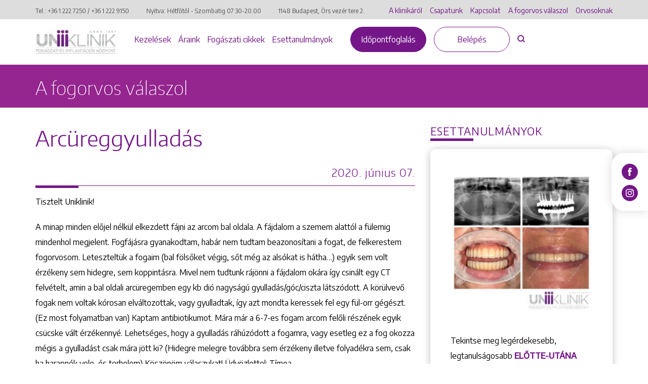

--- FILE ---
content_type: text/html; charset=UTF-8
request_url: https://www.uniklinik.hu/fogorvos-valaszol/arcureggyulladas/
body_size: 18123
content:
<!DOCTYPE html>
<html lang="hu-HU">

<head>
    <meta charset="utf-8">
    <meta http-equiv="X-UA-Compatible" content="IE=edge">
    <meta name="viewport"
        content="width=device-width, initial-scale=1, shrink-to-fit=no, maximum-scale=1.0, user-scalable=no">
    <link rel="apple-touch-icon" sizes="180x180" href="https://www.uniklinik.hu/favicon/apple-touch-icon.png">
    <link rel="icon" type="image/png" sizes="32x32" href="https://www.uniklinik.hu/favicon/favicon-32x32.png">
    <link rel="icon" type="image/png" sizes="194x194" href="https://www.uniklinik.hu/favicon/favicon-194x194.png">
    <link rel="icon" type="image/png" sizes="192x192" href="https://www.uniklinik.hu/favicon/android-chrome-192x192.png">
    <link rel="icon" type="image/png" sizes="16x16" href="https://www.uniklinik.hu/favicon/favicon-16x16.png">
    <link rel="manifest" href="https://www.uniklinik.hu/favicon/site.webmanifest">
    <link rel="mask-icon" href="https://www.uniklinik.hu/favicon/safari-pinned-tab.svg" color="#741688">
    <meta name="msapplication-TileColor" content="#741688">
    <meta name="theme-color" content="#741688">
    <meta name='robots' content='index, follow, max-image-preview:large, max-snippet:-1, max-video-preview:-1' />
<link rel="alternate" hreflang="hu" href="https://www.uniklinik.hu/fogorvos-valaszol/arcureggyulladas/" />
<link rel="alternate" hreflang="x-default" href="https://www.uniklinik.hu/fogorvos-valaszol/arcureggyulladas/" />

<!-- Google Tag Manager for WordPress by gtm4wp.com -->
<script data-cfasync="false" data-pagespeed-no-defer data-cookieconsent="ignore">
	var gtm4wp_datalayer_name = "dataLayer";
	var dataLayer = dataLayer || [];
</script>
<!-- End Google Tag Manager for WordPress by gtm4wp.com -->
	<!-- This site is optimized with the Yoast SEO plugin v26.8 - https://yoast.com/product/yoast-seo-wordpress/ -->
	<title>Arcüreggyulladás</title>
<link data-rocket-prefetch href="https://www.gstatic.com" rel="dns-prefetch">
<link data-rocket-prefetch href="https://connect.facebook.net" rel="dns-prefetch">
<link data-rocket-prefetch href="https://www.googletagmanager.com" rel="dns-prefetch">
<link data-rocket-prefetch href="https://cdn.thisisdone.com" rel="dns-prefetch">
<link data-rocket-prefetch href="https://www.google.com" rel="dns-prefetch"><link rel="preload" data-rocket-preload as="image" href="https://www.uniklinik.hu/wp-content/uploads/2022/08/Teljes-fix-fogsor-hosszu-evek-ota-fennallo-foghiany-eseteben-300x300.jpg" imagesrcset="https://www.uniklinik.hu/wp-content/uploads/2022/08/Teljes-fix-fogsor-hosszu-evek-ota-fennallo-foghiany-eseteben-300x300.jpg 300w, https://www.uniklinik.hu/wp-content/uploads/2022/08/Teljes-fix-fogsor-hosszu-evek-ota-fennallo-foghiany-eseteben-1024x1024.jpg 1024w, https://www.uniklinik.hu/wp-content/uploads/2022/08/Teljes-fix-fogsor-hosszu-evek-ota-fennallo-foghiany-eseteben-150x150.jpg 150w, https://www.uniklinik.hu/wp-content/uploads/2022/08/Teljes-fix-fogsor-hosszu-evek-ota-fennallo-foghiany-eseteben-768x768.jpg 768w, https://www.uniklinik.hu/wp-content/uploads/2022/08/Teljes-fix-fogsor-hosszu-evek-ota-fennallo-foghiany-eseteben.jpg 1200w" imagesizes="(max-width: 300px) 100vw, 300px" fetchpriority="high">
	<link rel="canonical" href="https://www.uniklinik.hu/fogorvos-valaszol/arcureggyulladas/" />
	<meta property="og:locale" content="hu_HU" />
	<meta property="og:type" content="article" />
	<meta property="og:title" content="Arcüreggyulladás" />
	<meta property="og:url" content="https://www.uniklinik.hu/fogorvos-valaszol/arcureggyulladas/" />
	<meta property="og:site_name" content="Uniklinik Fogászati és Implantációs Központ | Uniklinik.hu - Együtt a specialisták" />
	<meta name="twitter:card" content="summary_large_image" />
	<meta name="twitter:title" content="Arcüreggyulladás" />
	<script type="application/ld+json" class="yoast-schema-graph">{"@context":"https://schema.org","@graph":[{"@type":"WebPage","@id":"https://www.uniklinik.hu/fogorvos-valaszol/arcureggyulladas/","url":"https://www.uniklinik.hu/fogorvos-valaszol/arcureggyulladas/","name":"Arcüreggyulladás","isPartOf":{"@id":"https://www.uniklinik.hu/#website"},"datePublished":"2020-06-07T14:55:26+00:00","breadcrumb":{"@id":"https://www.uniklinik.hu/fogorvos-valaszol/arcureggyulladas/#breadcrumb"},"inLanguage":"hu","potentialAction":[{"@type":"ReadAction","target":["https://www.uniklinik.hu/fogorvos-valaszol/arcureggyulladas/"]}]},{"@type":"BreadcrumbList","@id":"https://www.uniklinik.hu/fogorvos-valaszol/arcureggyulladas/#breadcrumb","itemListElement":[{"@type":"ListItem","position":1,"name":"Home","item":"https://www.uniklinik.hu/"},{"@type":"ListItem","position":2,"name":"Arcüreggyulladás"}]},{"@type":"WebSite","@id":"https://www.uniklinik.hu/#website","url":"https://www.uniklinik.hu/","name":"Uniklinik Fogászati és Implantációs Központ | Uniklinik.hu - Együtt a specialisták","description":"","publisher":{"@id":"https://www.uniklinik.hu/#organization"},"potentialAction":[{"@type":"SearchAction","target":{"@type":"EntryPoint","urlTemplate":"https://www.uniklinik.hu/?s={search_term_string}"},"query-input":{"@type":"PropertyValueSpecification","valueRequired":true,"valueName":"search_term_string"}}],"inLanguage":"hu"},{"@type":"Organization","@id":"https://www.uniklinik.hu/#organization","name":"Uniklinik Fogászati és Implantációs Központ | Uniklinik.hu - Együtt a specialisták","url":"https://www.uniklinik.hu/","logo":{"@type":"ImageObject","inLanguage":"hu","@id":"https://www.uniklinik.hu/#/schema/logo/image/","url":"https://www.uniklinik.hu/wp-content/uploads/2022/08/brand_logo_new.png","contentUrl":"https://www.uniklinik.hu/wp-content/uploads/2022/08/brand_logo_new.png","width":620,"height":116,"caption":"Uniklinik Fogászati és Implantációs Központ | Uniklinik.hu - Együtt a specialisták"},"image":{"@id":"https://www.uniklinik.hu/#/schema/logo/image/"}}]}</script>
	<!-- / Yoast SEO plugin. -->


<link rel='dns-prefetch' href='//www.uniklinik.hu' />
<link rel='dns-prefetch' href='//www.google.com' />
<link rel='dns-prefetch' href='//cdn.thisisdone.com' />

<link rel="alternate" title="oEmbed (JSON)" type="application/json+oembed" href="https://www.uniklinik.hu/wp-json/oembed/1.0/embed?url=https%3A%2F%2Fwww.uniklinik.hu%2Ffogorvos-valaszol%2Farcureggyulladas%2F" />
<link rel="alternate" title="oEmbed (XML)" type="text/xml+oembed" href="https://www.uniklinik.hu/wp-json/oembed/1.0/embed?url=https%3A%2F%2Fwww.uniklinik.hu%2Ffogorvos-valaszol%2Farcureggyulladas%2F&#038;format=xml" />
<style id='wp-img-auto-sizes-contain-inline-css' type='text/css'>
img:is([sizes=auto i],[sizes^="auto," i]){contain-intrinsic-size:3000px 1500px}
/*# sourceURL=wp-img-auto-sizes-contain-inline-css */
</style>
<style id='classic-theme-styles-inline-css' type='text/css'>
/*! This file is auto-generated */
.wp-block-button__link{color:#fff;background-color:#32373c;border-radius:9999px;box-shadow:none;text-decoration:none;padding:calc(.667em + 2px) calc(1.333em + 2px);font-size:1.125em}.wp-block-file__button{background:#32373c;color:#fff;text-decoration:none}
/*# sourceURL=/wp-includes/css/classic-themes.min.css */
</style>
<link data-minify="1" rel='stylesheet' id='wpmf-gallery-popup-style-css' href='https://www.uniklinik.hu/wp-content/cache/min/1/wp-content/plugins/wp-media-folder/assets/css/display-gallery/magnific-popup.css?ver=1769601562' type='text/css' media='all' />
<link data-minify="1" rel='stylesheet' id='aos-css-css' href='https://www.uniklinik.hu/wp-content/cache/min/1/wp-content/themes/uniklinik/assets/css/aos.css?ver=1769601562' type='text/css' media='all' />
<link data-minify="1" rel='stylesheet' id='main-old-css-css' href='https://www.uniklinik.hu/wp-content/cache/min/1/wp-content/themes/uniklinik/assets/css/main.css?ver=1769601562' type='text/css' media='all' />
<link rel='stylesheet' id='vendor-css-css' href='https://www.uniklinik.hu/wp-content/themes/uniklinik/assets/css/vendor.min.css?ver=2.0.0.3' type='text/css' media='all' />
<link data-minify="1" rel='stylesheet' id='newstyles-css-css' href='https://www.uniklinik.hu/wp-content/cache/min/1/wp-content/themes/uniklinik/assets/css/newstyles.css?ver=1769601562' type='text/css' media='all' />
<link data-minify="1" rel='stylesheet' id='career-css-css' href='https://www.uniklinik.hu/wp-content/cache/min/1/wp-content/themes/uniklinik/assets/css/career.css?ver=1769601562' type='text/css' media='all' />
<link data-minify="1" rel='stylesheet' id='oldsitetonew-css-css' href='https://www.uniklinik.hu/wp-content/cache/min/1/wp-content/themes/uniklinik/assets/css/oldsitetonew.css?ver=1769601562' type='text/css' media='all' />
<link data-minify="1" rel='stylesheet' id='pagebuilder-css-css' href='https://www.uniklinik.hu/wp-content/cache/min/1/wp-content/themes/uniklinik/assets/css/pagebuilder.css?ver=1769601562' type='text/css' media='all' />
<link data-minify="1" rel='stylesheet' id='global-css-css' href='https://www.uniklinik.hu/wp-content/cache/min/1/wp-content/themes/uniklinik/assets/css/global.css?ver=1769601562' type='text/css' media='all' />
<style id='rocket-lazyload-inline-css' type='text/css'>
.rll-youtube-player{position:relative;padding-bottom:56.23%;height:0;overflow:hidden;max-width:100%;}.rll-youtube-player:focus-within{outline: 2px solid currentColor;outline-offset: 5px;}.rll-youtube-player iframe{position:absolute;top:0;left:0;width:100%;height:100%;z-index:100;background:0 0}.rll-youtube-player img{bottom:0;display:block;left:0;margin:auto;max-width:100%;width:100%;position:absolute;right:0;top:0;border:none;height:auto;-webkit-transition:.4s all;-moz-transition:.4s all;transition:.4s all}.rll-youtube-player img:hover{-webkit-filter:brightness(75%)}.rll-youtube-player .play{height:100%;width:100%;left:0;top:0;position:absolute;background:url(https://www.uniklinik.hu/wp-content/plugins/wp-rocket/assets/img/youtube.png) no-repeat center;background-color: transparent !important;cursor:pointer;border:none;}
/*# sourceURL=rocket-lazyload-inline-css */
</style>
<script  id="wpml-cookie-js-extra">
/* <![CDATA[ */
var wpml_cookies = {"wp-wpml_current_language":{"value":"hu","expires":1,"path":"/"}};
var wpml_cookies = {"wp-wpml_current_language":{"value":"hu","expires":1,"path":"/"}};
//# sourceURL=wpml-cookie-js-extra
/* ]]> */
</script>
<script data-minify="1"  src="https://www.uniklinik.hu/wp-content/cache/min/1/wp-content/plugins/sitepress-multilingual-cms/res/js/cookies/language-cookie.js?ver=1769601562" id="wpml-cookie-js" defer="defer" data-wp-strategy="defer"></script>
<script  src="https://www.uniklinik.hu/wp-includes/js/jquery/jquery.min.js?ver=3.7.1" id="jquery-core-js" data-rocket-defer defer></script>
<script  src="https://www.uniklinik.hu/wp-includes/js/jquery/jquery-migrate.min.js?ver=3.4.1" id="jquery-migrate-js" data-rocket-defer defer></script>
<script data-minify="1"  src="https://www.uniklinik.hu/wp-content/cache/min/1/wp-content/plugins/done-gdpr-policy/assets/js/js.cookie.js?ver=1769601562" id="js-cookie-js" data-rocket-defer defer></script>
<link rel="https://api.w.org/" href="https://www.uniklinik.hu/wp-json/" /><link rel='shortlink' href='https://www.uniklinik.hu/?p=8711' />
<meta name="generator" content="WPML ver:4.8.6 stt:1,23;" />

<!-- Google Tag Manager for WordPress by gtm4wp.com -->
<!-- GTM Container placement set to automatic -->
<script data-cfasync="false" data-pagespeed-no-defer  data-cookieconsent="ignore">
	var dataLayer_content = {"pagePostType":"questionanswer-cpt","pagePostType2":"single-questionanswer-cpt","pagePostAuthor":"admin"};
	dataLayer.push( dataLayer_content );
</script>
<script data-cfasync="false" data-pagespeed-no-defer  data-cookieconsent="ignore">
(function(w,d,s,l,i){w[l]=w[l]||[];w[l].push({'gtm.start':
new Date().getTime(),event:'gtm.js'});var f=d.getElementsByTagName(s)[0],
j=d.createElement(s),dl=l!='dataLayer'?'&l='+l:'';j.async=true;j.src=
'//www.googletagmanager.com/gtm.js?id='+i+dl;f.parentNode.insertBefore(j,f);
})(window,document,'script','dataLayer','GTM-TMTK6B3');
</script>
<!-- End Google Tag Manager for WordPress by gtm4wp.com --><meta name="google-site-verification" content="5LbFJprCliUs1JUXHCDQ7ZjcM2Z8f5Mx9Rt_tWC60T8" />

<!-- Meta Pixel Code -->
<script>
!function(f,b,e,v,n,t,s)
{if(f.fbq)return;n=f.fbq=function(){n.callMethod?
n.callMethod.apply(n,arguments):n.queue.push(arguments)};
if(!f._fbq)f._fbq=n;n.push=n;n.loaded=!0;n.version='2.0';
n.queue=[];t=b.createElement(e);t.async=!0;
t.src=v;s=b.getElementsByTagName(e)[0];
s.parentNode.insertBefore(t,s)}(window, document,'script',
'https://connect.facebook.net/en_US/fbevents.js');
fbq('init', '1145993156936445');
fbq('track', 'PageView');
</script>
<noscript><img height="1" width="1" style="display:none"
src="https://www.facebook.com/tr?id=1145993156936445&ev=PageView&noscript=1"
/></noscript>
<!-- End Meta Pixel Code -->

<script >
    var DONEGDPRParams = {
        color: "#741688",
        lang: "hu",
        text_url: false,
        policy_url: "https:\/\/www.uniklinik.hu\/suti-iranyelvek\/",
        cookie_bar_headline: "",
        disable_close_button: true,
        groups: {
                            always_active: [{"name":"Google (NID, CONSENT, P_JAR, HSID, APISID, SAPISID, SID, SIDCC, SSID)"},{"name":"uniklinik.hu own cookies (PHPSESSID, DONEGDPRConsent, DONEGDPRAlertBoxClosed)"}],
                                        performance: [{"name":"Google Analytics ( _ga, _gid, _gat_UA)"},{"name":"Facebook Pixel (_fbp)"}],
                                            },
        functionalCallback: function(item) {
                    },
        performanceCallback: function(item) {
                    },
        targetingCallback: function(item) {
                    }
    };
</script>







<style>


    body #done-gdpr #done-gdpr-popup-wrapper .done-gdpr-white-button-middle{
        background-color: #741688 !important;
    }
    body #done-gdpr #done-gdpr-popup-wrapper .done-gdpr-white-button-middle, body .done-gdpr-alert-box-wrapper .done-gdpr-alert-box-button-middle{
        background-color: #741688 !important;
        border-color:#741688 !important;
    }

    

        body #done-gdpr #done-gdpr-popup-wrapper .done-gdpr-white-button-middle span, body .done-gdpr-alert-box-wrapper .done-gdpr-alert-box-button-middle a {
    color: #FFFFFF !important;
    }
    
            body .done-gdpr-alert-box-wrapper {
             background-color: #FFFFFF;
        }
    
        
       body .done-gdpr-alert-box-wrapper .done-gdpr-alert-box-bg p, body .done-gdpr-alert-box-wrapper .done-gdpr-button-more .done-gdpr-alert-box-button-middle a, body .done-gdpr-alert-box-wrapper .done-gdpr-button-more .done-gdpr-alert-box-button-middle a:before,body .done-gdpr-alert-box-wrapper a   {
            color: #000000 !important;
            }
            
    body .done-gdpr-alert-box-wrapper .done-gdpr-button-more .done-gdpr-alert-box-button-middle a {
    border-bottom: 1px solid  #000000;
    }
    
    body #done-gdpr #done-gdpr-menu .menu-item-about {
    background: url([data-uri]);
    }


    
    body #done-gdpr #done-gdpr-menu .menu-item-necessary{
        background: url([data-uri]);
    }
    
body #done-gdpr #done-gdpr-menu .menu-item-performance{
    background: url([data-uri]);
}

body #done-gdpr #done-gdpr-menu .menu-item-functional{
    background: url([data-uri]);
}


body #done-gdpr #done-gdpr-menu .menu-item-advertising{
    background: url([data-uri]);
}
body #done-gdpr #done-gdpr-menu .menu-item-moreinfo{
    background: url([data-uri]);
}


</style><noscript><style id="rocket-lazyload-nojs-css">.rll-youtube-player, [data-lazy-src]{display:none !important;}</style></noscript><style id='global-styles-inline-css' type='text/css'>
:root{--wp--preset--aspect-ratio--square: 1;--wp--preset--aspect-ratio--4-3: 4/3;--wp--preset--aspect-ratio--3-4: 3/4;--wp--preset--aspect-ratio--3-2: 3/2;--wp--preset--aspect-ratio--2-3: 2/3;--wp--preset--aspect-ratio--16-9: 16/9;--wp--preset--aspect-ratio--9-16: 9/16;--wp--preset--color--black: #000000;--wp--preset--color--cyan-bluish-gray: #abb8c3;--wp--preset--color--white: #ffffff;--wp--preset--color--pale-pink: #f78da7;--wp--preset--color--vivid-red: #cf2e2e;--wp--preset--color--luminous-vivid-orange: #ff6900;--wp--preset--color--luminous-vivid-amber: #fcb900;--wp--preset--color--light-green-cyan: #7bdcb5;--wp--preset--color--vivid-green-cyan: #00d084;--wp--preset--color--pale-cyan-blue: #8ed1fc;--wp--preset--color--vivid-cyan-blue: #0693e3;--wp--preset--color--vivid-purple: #9b51e0;--wp--preset--gradient--vivid-cyan-blue-to-vivid-purple: linear-gradient(135deg,rgb(6,147,227) 0%,rgb(155,81,224) 100%);--wp--preset--gradient--light-green-cyan-to-vivid-green-cyan: linear-gradient(135deg,rgb(122,220,180) 0%,rgb(0,208,130) 100%);--wp--preset--gradient--luminous-vivid-amber-to-luminous-vivid-orange: linear-gradient(135deg,rgb(252,185,0) 0%,rgb(255,105,0) 100%);--wp--preset--gradient--luminous-vivid-orange-to-vivid-red: linear-gradient(135deg,rgb(255,105,0) 0%,rgb(207,46,46) 100%);--wp--preset--gradient--very-light-gray-to-cyan-bluish-gray: linear-gradient(135deg,rgb(238,238,238) 0%,rgb(169,184,195) 100%);--wp--preset--gradient--cool-to-warm-spectrum: linear-gradient(135deg,rgb(74,234,220) 0%,rgb(151,120,209) 20%,rgb(207,42,186) 40%,rgb(238,44,130) 60%,rgb(251,105,98) 80%,rgb(254,248,76) 100%);--wp--preset--gradient--blush-light-purple: linear-gradient(135deg,rgb(255,206,236) 0%,rgb(152,150,240) 100%);--wp--preset--gradient--blush-bordeaux: linear-gradient(135deg,rgb(254,205,165) 0%,rgb(254,45,45) 50%,rgb(107,0,62) 100%);--wp--preset--gradient--luminous-dusk: linear-gradient(135deg,rgb(255,203,112) 0%,rgb(199,81,192) 50%,rgb(65,88,208) 100%);--wp--preset--gradient--pale-ocean: linear-gradient(135deg,rgb(255,245,203) 0%,rgb(182,227,212) 50%,rgb(51,167,181) 100%);--wp--preset--gradient--electric-grass: linear-gradient(135deg,rgb(202,248,128) 0%,rgb(113,206,126) 100%);--wp--preset--gradient--midnight: linear-gradient(135deg,rgb(2,3,129) 0%,rgb(40,116,252) 100%);--wp--preset--font-size--small: 13px;--wp--preset--font-size--medium: 20px;--wp--preset--font-size--large: 36px;--wp--preset--font-size--x-large: 42px;--wp--preset--spacing--20: 0.44rem;--wp--preset--spacing--30: 0.67rem;--wp--preset--spacing--40: 1rem;--wp--preset--spacing--50: 1.5rem;--wp--preset--spacing--60: 2.25rem;--wp--preset--spacing--70: 3.38rem;--wp--preset--spacing--80: 5.06rem;--wp--preset--shadow--natural: 6px 6px 9px rgba(0, 0, 0, 0.2);--wp--preset--shadow--deep: 12px 12px 50px rgba(0, 0, 0, 0.4);--wp--preset--shadow--sharp: 6px 6px 0px rgba(0, 0, 0, 0.2);--wp--preset--shadow--outlined: 6px 6px 0px -3px rgb(255, 255, 255), 6px 6px rgb(0, 0, 0);--wp--preset--shadow--crisp: 6px 6px 0px rgb(0, 0, 0);}:where(.is-layout-flex){gap: 0.5em;}:where(.is-layout-grid){gap: 0.5em;}body .is-layout-flex{display: flex;}.is-layout-flex{flex-wrap: wrap;align-items: center;}.is-layout-flex > :is(*, div){margin: 0;}body .is-layout-grid{display: grid;}.is-layout-grid > :is(*, div){margin: 0;}:where(.wp-block-columns.is-layout-flex){gap: 2em;}:where(.wp-block-columns.is-layout-grid){gap: 2em;}:where(.wp-block-post-template.is-layout-flex){gap: 1.25em;}:where(.wp-block-post-template.is-layout-grid){gap: 1.25em;}.has-black-color{color: var(--wp--preset--color--black) !important;}.has-cyan-bluish-gray-color{color: var(--wp--preset--color--cyan-bluish-gray) !important;}.has-white-color{color: var(--wp--preset--color--white) !important;}.has-pale-pink-color{color: var(--wp--preset--color--pale-pink) !important;}.has-vivid-red-color{color: var(--wp--preset--color--vivid-red) !important;}.has-luminous-vivid-orange-color{color: var(--wp--preset--color--luminous-vivid-orange) !important;}.has-luminous-vivid-amber-color{color: var(--wp--preset--color--luminous-vivid-amber) !important;}.has-light-green-cyan-color{color: var(--wp--preset--color--light-green-cyan) !important;}.has-vivid-green-cyan-color{color: var(--wp--preset--color--vivid-green-cyan) !important;}.has-pale-cyan-blue-color{color: var(--wp--preset--color--pale-cyan-blue) !important;}.has-vivid-cyan-blue-color{color: var(--wp--preset--color--vivid-cyan-blue) !important;}.has-vivid-purple-color{color: var(--wp--preset--color--vivid-purple) !important;}.has-black-background-color{background-color: var(--wp--preset--color--black) !important;}.has-cyan-bluish-gray-background-color{background-color: var(--wp--preset--color--cyan-bluish-gray) !important;}.has-white-background-color{background-color: var(--wp--preset--color--white) !important;}.has-pale-pink-background-color{background-color: var(--wp--preset--color--pale-pink) !important;}.has-vivid-red-background-color{background-color: var(--wp--preset--color--vivid-red) !important;}.has-luminous-vivid-orange-background-color{background-color: var(--wp--preset--color--luminous-vivid-orange) !important;}.has-luminous-vivid-amber-background-color{background-color: var(--wp--preset--color--luminous-vivid-amber) !important;}.has-light-green-cyan-background-color{background-color: var(--wp--preset--color--light-green-cyan) !important;}.has-vivid-green-cyan-background-color{background-color: var(--wp--preset--color--vivid-green-cyan) !important;}.has-pale-cyan-blue-background-color{background-color: var(--wp--preset--color--pale-cyan-blue) !important;}.has-vivid-cyan-blue-background-color{background-color: var(--wp--preset--color--vivid-cyan-blue) !important;}.has-vivid-purple-background-color{background-color: var(--wp--preset--color--vivid-purple) !important;}.has-black-border-color{border-color: var(--wp--preset--color--black) !important;}.has-cyan-bluish-gray-border-color{border-color: var(--wp--preset--color--cyan-bluish-gray) !important;}.has-white-border-color{border-color: var(--wp--preset--color--white) !important;}.has-pale-pink-border-color{border-color: var(--wp--preset--color--pale-pink) !important;}.has-vivid-red-border-color{border-color: var(--wp--preset--color--vivid-red) !important;}.has-luminous-vivid-orange-border-color{border-color: var(--wp--preset--color--luminous-vivid-orange) !important;}.has-luminous-vivid-amber-border-color{border-color: var(--wp--preset--color--luminous-vivid-amber) !important;}.has-light-green-cyan-border-color{border-color: var(--wp--preset--color--light-green-cyan) !important;}.has-vivid-green-cyan-border-color{border-color: var(--wp--preset--color--vivid-green-cyan) !important;}.has-pale-cyan-blue-border-color{border-color: var(--wp--preset--color--pale-cyan-blue) !important;}.has-vivid-cyan-blue-border-color{border-color: var(--wp--preset--color--vivid-cyan-blue) !important;}.has-vivid-purple-border-color{border-color: var(--wp--preset--color--vivid-purple) !important;}.has-vivid-cyan-blue-to-vivid-purple-gradient-background{background: var(--wp--preset--gradient--vivid-cyan-blue-to-vivid-purple) !important;}.has-light-green-cyan-to-vivid-green-cyan-gradient-background{background: var(--wp--preset--gradient--light-green-cyan-to-vivid-green-cyan) !important;}.has-luminous-vivid-amber-to-luminous-vivid-orange-gradient-background{background: var(--wp--preset--gradient--luminous-vivid-amber-to-luminous-vivid-orange) !important;}.has-luminous-vivid-orange-to-vivid-red-gradient-background{background: var(--wp--preset--gradient--luminous-vivid-orange-to-vivid-red) !important;}.has-very-light-gray-to-cyan-bluish-gray-gradient-background{background: var(--wp--preset--gradient--very-light-gray-to-cyan-bluish-gray) !important;}.has-cool-to-warm-spectrum-gradient-background{background: var(--wp--preset--gradient--cool-to-warm-spectrum) !important;}.has-blush-light-purple-gradient-background{background: var(--wp--preset--gradient--blush-light-purple) !important;}.has-blush-bordeaux-gradient-background{background: var(--wp--preset--gradient--blush-bordeaux) !important;}.has-luminous-dusk-gradient-background{background: var(--wp--preset--gradient--luminous-dusk) !important;}.has-pale-ocean-gradient-background{background: var(--wp--preset--gradient--pale-ocean) !important;}.has-electric-grass-gradient-background{background: var(--wp--preset--gradient--electric-grass) !important;}.has-midnight-gradient-background{background: var(--wp--preset--gradient--midnight) !important;}.has-small-font-size{font-size: var(--wp--preset--font-size--small) !important;}.has-medium-font-size{font-size: var(--wp--preset--font-size--medium) !important;}.has-large-font-size{font-size: var(--wp--preset--font-size--large) !important;}.has-x-large-font-size{font-size: var(--wp--preset--font-size--x-large) !important;}
/*# sourceURL=global-styles-inline-css */
</style>
<style id="rocket-lazyrender-inline-css">[data-wpr-lazyrender] {content-visibility: auto;}</style><meta name="generator" content="WP Rocket 3.20.3" data-wpr-features="wpr_defer_js wpr_minify_js wpr_lazyload_images wpr_lazyload_iframes wpr_preconnect_external_domains wpr_automatic_lazy_rendering wpr_oci wpr_minify_css wpr_preload_links wpr_desktop" /></head>


<body class="wp-singular questionanswer-cpt-template-default single single-questionanswer-cpt postid-8711 wp-theme-uniklinik">


    <header >
        <div  class="top__header_wrapper top__header_wrapper--mobile">
            <div  class="container">
                <div  class="row">
                    <div class="col-md-12 mobile-bar">

                    </div>
                </div>
            </div>
        </div>
        <div  class="top__header_wrapper">
            <div  class="container">
                <div  class="row">
                    <div class="col-md-7 col-lg-7">
                        <address>
                                                                                    <small>Tel.: <a id="header_tel_1"
                                    href="tel:+3612227250">+36 1 222 7250</a>
                                / <a id="header_tel_2"
                                    href="tel:+3612229150">+36 1 222 9150</a></small>
                            <small>Nyitva: Hétfőtől - Szombatig <br> 07:30-20:00</small>
                            <small><a href="https://maps.google.com/maps?q=1148 Budapest, Örs vezér tere 2."
                                    target="_blank">1148 Budapest, Örs vezér tere 2.</a></small>
                        </address>

                    </div>
                    <div class="col-md-5 col-lg-5">
                        <ul class="top__header_menu">

                            <li id="menu-item-15699" class="menu-item menu-item-type-post_type menu-item-object-page menu-item-15699 menu__item "><a href="https://www.uniklinik.hu/klinikarol/" class="menu__link">A klinikáról</a><li id="menu-item-15700" class="menu-item menu-item-type-post_type_archive menu-item-object-team-cpt menu-item-15700 menu__item "><a href="https://www.uniklinik.hu/csapatunk/" class="menu__link">Csapatunk</a><li id="menu-item-15712" class="menu-item menu-item-type-post_type menu-item-object-page menu-item-15712 menu__item "><a href="https://www.uniklinik.hu/kapcsolat/" class="menu__link">Kapcsolat</a><li id="menu-item-15777" class="menu-item menu-item-type-post_type menu-item-object-page menu-item-15777 menu__item "><a href="https://www.uniklinik.hu/a-fogorvos-valaszol/" class="menu__link">A fogorvos válaszol</a><li id="menu-item-22512" class="menu-item menu-item-type-post_type menu-item-object-page menu-item-22512 menu__item "><a href="https://www.uniklinik.hu/orvosoknak/" class="menu__link">Orvosoknak</a>
                                                        
                        </ul>
                    </div>
                </div>
            </div>

        </div>
        <div  class="bottom__header_wrapper">
            <div  class="container">
                <div class="row">
                    <div class="col-md-12">
                        <a href="https://www.uniklinik.hu" class="brand__logo">
                                                                                    <img class="skip-lazy" src="https://www.uniklinik.hu/wp-content/uploads/2023/09/Uniklinik_ujlogo.png"
                                alt="Uniklinik">
                                                    </a>
                        <div class="appointment-btn-wrapper">
                            <a href="https://www.uniklinik.hu/idopont/"
                                class="button button--primary">Időpontfoglalás                            </a>
                        </div>

                        <div class="mobile-icon-wrapper">
                            <a id="mobil_icon_tel" href="tel:+3612227250"
                                class="mobile__phone_icon">
                                <img class="skip-lazy"
                                    src="https://www.uniklinik.hu/wp-content/themes/uniklinik/assets/img/svg/phone.svg"
                                    alt="Telefonszám">
                            </a>
                        </div>
                        <div class="mobile__control_wrapper">

                            <button class="noui-button search-button js-search-button">
                                <img class="skip-lazy"
                                    src="https://www.uniklinik.hu/wp-content/themes/uniklinik/assets/img/svg/search.svg"
                                    alt="Keresés">
                            </button>
                            <div class="hamburger js-mobil-hamburger">
                                <span class="line"></span>
                                <span class="line"></span>
                                <span class="line"></span>
                            </div>
                        </div>
                        <ul id="menu-also-header-menu" class="bottom__header_menu"><li id="menu-item-15933" class="menu-item menu-item-type-post_type menu-item-object-page menu-item-15933 menu__item "><a href="https://www.uniklinik.hu/kezelesek/" class="menu__link">Kezelések</a><li id="menu-item-15788" class="menu-item menu-item-type-post_type menu-item-object-page menu-item-15788 menu__item "><a href="https://www.uniklinik.hu/araink/" class="menu__link">Áraink</a><li id="menu-item-15785" class="menu-item menu-item-type-post_type menu-item-object-page menu-item-15785 menu__item "><a href="https://www.uniklinik.hu/magazin/" class="menu__link">Fogászati cikkek</a><li id="menu-item-15786" class="menu-item menu-item-type-post_type menu-item-object-page menu-item-15786 menu__item "><a href="https://www.uniklinik.hu/fogaszati-esettanulmanyok/" class="menu__link">Esettanulmányok</a></ul>                        <div class="button__wrapper">



                            <a href="https://www.uniklinik.hu/idopont/"
                                class="button button--primary">Időpontfoglalás</a>
                            <a href="https://www.uniklinik.hu/belepes/"
                                class="js-menu-login-button d-none button button--transparent">Belépés</a>
                            <a href="https://www.uniklinik.hu/profil/"
                                class="js-menu-profil-button d-none button button--transparent">Profilom</a>

                            <button class="noui-button search-button js-search-button">
                                <img class="skip-lazy"
                                    src="https://www.uniklinik.hu/wp-content/themes/uniklinik/assets/img/svg/search.svg"
                                    alt="Keresés">
                            </button>
                        </div>
                    </div>
                </div>
            </div>
        </div>
    </header>

    <div  class="mobil-menu">
        <ul class="menu">

            <li id="menu-item-16064" class="menu-item menu-item-type-post_type menu-item-object-page menu-item-16064 menu__item "><a href="https://www.uniklinik.hu/belepes/" class="menu__link">Belépés</a><li id="menu-item-16065" class="menu-item menu-item-type-post_type menu-item-object-page menu-item-16065 menu__item "><a href="https://www.uniklinik.hu/idopont/" class="menu__link">Időpontfoglalás</a><li id="menu-item-16066" class="menu-item menu-item-type-post_type menu-item-object-page menu-item-16066 menu__item "><a href="https://www.uniklinik.hu/klinikarol/" class="menu__link">A klinikáról</a><li id="menu-item-16067" class="menu-item menu-item-type-post_type_archive menu-item-object-team-cpt menu-item-16067 menu__item "><a href="https://www.uniklinik.hu/csapatunk/" class="menu__link">Csapatunk</a><li id="menu-item-16068" class="menu-item menu-item-type-post_type menu-item-object-page menu-item-16068 menu__item "><a href="https://www.uniklinik.hu/kezelesek/" class="menu__link">Kezelések</a><li id="menu-item-16069" class="menu-item menu-item-type-post_type menu-item-object-page menu-item-16069 menu__item "><a href="https://www.uniklinik.hu/araink/" class="menu__link">Áraink</a><li id="menu-item-16070" class="menu-item menu-item-type-post_type menu-item-object-page menu-item-16070 menu__item "><a href="https://www.uniklinik.hu/magazin/" class="menu__link">Fogászati cikkek</a><li id="menu-item-16071" class="menu-item menu-item-type-post_type menu-item-object-page menu-item-16071 menu__item "><a href="https://www.uniklinik.hu/fogaszati-esettanulmanyok/" class="menu__link">Esettanulmányok</a><li id="menu-item-16072" class="menu-item menu-item-type-post_type menu-item-object-page menu-item-16072 menu__item "><a href="https://www.uniklinik.hu/kapcsolat/" class="menu__link">Kapcsolat</a><li id="menu-item-22513" class="menu-item menu-item-type-post_type menu-item-object-page menu-item-22513 menu__item "><a href="https://www.uniklinik.hu/orvosoknak/" class="menu__link">Orvosoknak</a>
                        

            <li class="menu__item">
                <address>
                    <small>Tel.: <a id="mobil_tel_1"
                            href="tel:+3612227250">+36 1 222 7250</a>
                        / <a id="mobil_tel_2"
                            href="tel:+3612229150">+36 1 222 9150</a></small>
                    <small>Nyitva: Hétfőtől - Szombatig <br> 07:30-20:00</small>
                    <small><a href="https://maps.google.com/maps?q=1148 Budapest, Örs vezér tere 2."
                            target="_blank">1148 Budapest, Örs vezér tere 2.</a></small>
                </address>
            </li>
        </ul>
    </div>

    <svg class="shape-overlays" viewBox="0 0 100 100" preserveAspectRatio="none">
        <path class="shape-overlays__path" d=""></path>
        <path class="shape-overlays__path" d=""></path>
        <path class="shape-overlays__path" d=""></path>
        <path class="shape-overlays__path" d=""></path>
    </svg>


    <div  class="control">
        <div  class="btn-material"></div>
        <button class="hamburger hamburger--spring is-active icon-close js-icon-close" type="button">
            <span class="hamburger-box">
                <span class="hamburger-inner"></span>
            </span>
        </button>
        <div  class="search-input">
            <form method="get" action="https://www.uniklinik.hu/">
                <input autocomplete="off" class="input-search" placeholder="Mit szeretnél keresni?" name="s" type="text"
                    value="">

                <div class="button-wrapper">
                    <button type="submit" class="button button--primary">
                        Keresés                    </button>
                </div>
            </form>
        </div>
    </div>


    
        <ul class="social__menu social__menu_sticky">
                                                                        <li class="social__item">
            <a class="social__link" href="https://www.facebook.com/uniklinikfogaszat/" title="Facebook"
                target="_blank">
                <img class="social__image skip-lazy" src="https://www.uniklinik.hu/wp-content/uploads/2022/08/facebook_v2.svg"
                    alt="">
            </a>
        </li>
                                        <li class="social__item">
            <a class="social__link" href="https://www.instagram.com/uniklinik_fogaszat/" title="Instagram"
                target="_blank">
                <img class="social__image skip-lazy" src="https://www.uniklinik.hu/wp-content/uploads/2022/08/instagram_v2.svg"
                    alt="">
            </a>
        </li>
                                            </ul>
    
<main >
    <section  class="interactive sub-header has-menu">
        <div class="row">
            <div class="columns small-12">
                <h1>A fogorvos válaszol</h1>
            </div>
        </div>
    </section>

    <section  class="text-block">
        <div class="row">
            <div class="columns small-12 medium-8">

                <h2 class="large">Arcüreggyulladás</h2>

                <article>
                    <h3 class="decorated lite">
			<span></span>
                        <time>2020. június 07.</time></h3>

                    <div class="row">
                        <div class="columns small-12">
                            <p>Tisztelt Uniklinik!</p>
<p>A minap minden előjel nélkül elkezdett fájni az arcom bal oldala. A fájdalom a szemem alattól a fülemig mindenhol megjelent. Fogfájásra gyanakodtam, habár nem tudtam beazonosítani a fogat, de felkerestem fogorvosom. Leteszteltük a fogaim (bal fölsőket végig, sőt még az alsókat is hátha&#8230;) egyik sem volt érzékeny sem hidegre, sem koppintásra. Mivel nem tudtunk rájönni a fájdalom okára így csinált egy CT felvételt, amin a bal oldali arcüregemben egy kb dió nagyságú gyulladás/góc/ciszta látszódott. A körülvevő fogak nem voltak kórosan elváltozottak, vagy gyulladtak, így azt mondta keressek fel egy fül-orr gégészt. (Ez most folyamatban van) Kaptam antibiotikumot. Mára már a 6-7-es fogam arcom felőli részének egyik csücske vált érzékennyé. Lehetséges, hogy a gyulladás ráhúzódott a fogamra, vagy esetleg ez a fog okozza mégis a gyulladást csak mára jött ki? (Hidegre melegre továbbra sem érzékeny illetve folyadékra sem, csak ha harapnék vele, és terhelem) Köszönöm válaszukat! Üdvözlettel: Tímea</p>
                        </div>
                    </div>
                </article>
                <article>
                    <div class="row">
                        <div class="columns small-12">
                            <h4 class="decorated">Válasz</h4>
                        </div>
                        <div class="columns small-12">
                            <p>Kedves Tímea!</p>
<p>Pontosat természetesen csak a Ct felvétel megtekintése, illetve egy szájvizsgálat után tudnék mondani.</p>
<p>Az biztos, hogy az arcüreg nem fertőzi be a fogat, viszont a fog az arcüreget sajnos gyakran. A ráharapási érzékenység tipikus tünete egy halott fognak, és ha a hideg vizsgálatakor nem érezte egyáltalán a hideget, tehát semmilyen inger nem keletkezett, úgy elképzelhető, hogy a kérdéses fog jalott.</p>
<p>Amennyiben vizsgálat alkalmával a fogat élőnek találjuk, a CTn nem látható kapcsolat a fogak és az arcüregi elváltozás között, úgy valóban FOG felkeresése a következő lépés.</p>
<p>Üdvözlettel:</p>
<p>dr. Kovács Kitti</p>
                        </div>
                    </div>

                                    </article>

                            </div>


                        
            
                        <div class="columns small-12 medium-4">
                
            
        <h3 class="decorated no-underline">Esettanulmányok</h3>
        
        <article class="gray">
            <p><img fetchpriority="high" decoding="async" class="size-medium wp-image-6943" src="https://www.uniklinik.hu/wp-content/uploads/2022/08/Teljes-fix-fogsor-hosszu-evek-ota-fennallo-foghiany-eseteben-300x300.jpg" alt="Img teljes fix fogsor hosszú évek óta fennálló foghiány esetében" width="300" height="300" srcset="https://www.uniklinik.hu/wp-content/uploads/2022/08/Teljes-fix-fogsor-hosszu-evek-ota-fennallo-foghiany-eseteben-300x300.jpg 300w, https://www.uniklinik.hu/wp-content/uploads/2022/08/Teljes-fix-fogsor-hosszu-evek-ota-fennallo-foghiany-eseteben-1024x1024.jpg 1024w, https://www.uniklinik.hu/wp-content/uploads/2022/08/Teljes-fix-fogsor-hosszu-evek-ota-fennallo-foghiany-eseteben-150x150.jpg 150w, https://www.uniklinik.hu/wp-content/uploads/2022/08/Teljes-fix-fogsor-hosszu-evek-ota-fennallo-foghiany-eseteben-768x768.jpg 768w, https://www.uniklinik.hu/wp-content/uploads/2022/08/Teljes-fix-fogsor-hosszu-evek-ota-fennallo-foghiany-eseteben.jpg 1200w" sizes="(max-width: 300px) 100vw, 300px" /></p>
<p>Tekintse meg legérdekesebb, legtanulságosabb<a href="https://www.uniklinik.hu/fogaszati-esettanulmanyok/"><strong> ELŐTTE-UTÁNA</strong> </a>eseteinket!</p>
<p>A szemléletes képek és rövid leírások bemutatják, hogyan lesz egy (vagy több) fogászati problémából újra szép mosoly.</p>
                    </article>

        

            
        <h3 class="decorated no-underline">A klinikáról</h3>
        
        <article class="gray">
            <p><img decoding="async" class="alignnone size-medium wp-image-16104" src="data:image/svg+xml,%3Csvg%20xmlns='http://www.w3.org/2000/svg'%20viewBox='0%200%20300%20200'%3E%3C/svg%3E" alt="" width="300" height="200" data-lazy-srcset="https://www.uniklinik.hu/wp-content/uploads/2016/08/uniklinik-fogaszati-kozpont-300x200.jpg 300w, https://www.uniklinik.hu/wp-content/uploads/2016/08/uniklinik-fogaszati-kozpont-1024x683.jpg 1024w, https://www.uniklinik.hu/wp-content/uploads/2016/08/uniklinik-fogaszati-kozpont-768x512.jpg 768w, https://www.uniklinik.hu/wp-content/uploads/2016/08/uniklinik-fogaszati-kozpont-1536x1024.jpg 1536w, https://www.uniklinik.hu/wp-content/uploads/2016/08/uniklinik-fogaszati-kozpont.jpg 1800w" data-lazy-sizes="(max-width: 300px) 100vw, 300px" data-lazy-src="https://www.uniklinik.hu/wp-content/uploads/2016/08/uniklinik-fogaszati-kozpont-300x200.jpg" /><noscript><img decoding="async" class="alignnone size-medium wp-image-16104" src="https://www.uniklinik.hu/wp-content/uploads/2016/08/uniklinik-fogaszati-kozpont-300x200.jpg" alt="" width="300" height="200" srcset="https://www.uniklinik.hu/wp-content/uploads/2016/08/uniklinik-fogaszati-kozpont-300x200.jpg 300w, https://www.uniklinik.hu/wp-content/uploads/2016/08/uniklinik-fogaszati-kozpont-1024x683.jpg 1024w, https://www.uniklinik.hu/wp-content/uploads/2016/08/uniklinik-fogaszati-kozpont-768x512.jpg 768w, https://www.uniklinik.hu/wp-content/uploads/2016/08/uniklinik-fogaszati-kozpont-1536x1024.jpg 1536w, https://www.uniklinik.hu/wp-content/uploads/2016/08/uniklinik-fogaszati-kozpont.jpg 1800w" sizes="(max-width: 300px) 100vw, 300px" /></noscript></p>
<p>Klinikánk 1997-­es megalakulása óta arra törekszik, hogy pácienseink a lehető legmagasabb színvonalú ellátásban részesüljenek. Ennek szellemében folyamatosan fejlesztjük fogászati központunkat. Ma már büszkén állíthatjuk, hogy mind technikai felszereltségben, mind szaktudásban világszínvonalat képviselünk.</p>
<p>Három szintes klinikánkon 6 kezelő ­és 1 műtőhelyiség található. A szinteket tágas lift köti össze, amely mozgásukban korlátozott és babakocsival érkező pácienseink számára is kényelmesen használható!</p>
                            <a class="button button--transparent" href="https://www.uniklinik.hu/klinikarol/">Galéria megtekintése</a>
                    </article>

        

    <h3 class="decorated no-underline">Kapcsolódó cikk</h3>
    <article class="gray">
        <article class="teaser gray">
                            <a href="https://www.uniklinik.hu/eletmod-magazin/a-mikroszkopos-gyokerkezeles-ezuttal-is-fogat-mentett/">
                    <img src="data:image/svg+xml,%3Csvg%20xmlns='http://www.w3.org/2000/svg'%20viewBox='0%200%200%200'%3E%3C/svg%3E" alt="A mikroszkópos gyökérkezelés ezúttal is fogat mentett" data-lazy-src="https://www.uniklinik.hu/wp-content/uploads/2022/08/mikroszkopos-gyokerkezeles-ezuttal-fogat-mentett-1024x456.jpg"><noscript><img src="https://www.uniklinik.hu/wp-content/uploads/2022/08/mikroszkopos-gyokerkezeles-ezuttal-fogat-mentett-1024x456.jpg" alt="A mikroszkópos gyökérkezelés ezúttal is fogat mentett"></noscript>
                </a>
                        <time>2017. április 10.</time>
                        <a href="https://www.uniklinik.hu/eletmod-magazin/a-mikroszkopos-gyokerkezeles-ezuttal-is-fogat-mentett/">A mikroszkópos gyökérkezelés ezúttal is fogat mentett!</a>
        </article>
    </article>
            </div>
                    </div>
    </section>
</main>
<footer >
    <div  class="footer__menu_wrapper">
        <div  class="container">
            <div class="row">
                <div class="col-sm-4 col-md-3">
                    <address>
                        <h3 class="text--uppercase">
                            Uniklinik                        </h3>
                        <p class="slogen">
                            Fogászat Budapest szívében Uniklinik.hu - Együtt a specialisták                        </p>
                                                                        <p>
                            <a href="https://maps.google.com/maps?q=1148 Budapest, Örs vezér tere 2."
                                target="_blank">1148 Budapest, Örs vezér tere 2.</a>
                        </p>
                        <p>
                            <a id="footer_tel_1" href="tel:+3612227250"
                                target="_blank">+36 1 222 7250</a>
                        </p>
                        <p>
                            <a id="footer_tel_2" href="tel:+3612229150"
                                target="_blank">+36 1 222 9150</a>
                        </p>
                        <p>Nyitva: Hétfőtől - Szombatig <br> 07:30-20:00</p>
                    </address>
                </div>
                <div class="col-sm-3 col-sm-offset-1 col-md-2 col-md-offset-1">

                    <ul id="menu-bal-oldali-footer-menu" class="footer__menu"><li id="menu-item-15946" class="menu-item menu-item-type-post_type menu-item-object-page menu-item-15946 menu__item "><a href="https://www.uniklinik.hu/klinikarol/" class="menu__link">A klinikánkról</a><li id="menu-item-15947" class="menu-item menu-item-type-post_type_archive menu-item-object-team-cpt menu-item-15947 menu__item "><a href="https://www.uniklinik.hu/csapatunk/" class="menu__link">Csapatunk</a><li id="menu-item-15948" class="menu-item menu-item-type-post_type menu-item-object-page menu-item-15948 menu__item "><a href="https://www.uniklinik.hu/kezelesek/" class="menu__link">Kezelések</a><li id="menu-item-15949" class="menu-item menu-item-type-post_type menu-item-object-page menu-item-15949 menu__item "><a href="https://www.uniklinik.hu/kapcsolat/" class="menu__link">Kapcsolat</a><li id="menu-item-15950" class="menu-item menu-item-type-post_type menu-item-object-page menu-item-15950 menu__item "><a href="https://www.uniklinik.hu/karrier/" class="menu__link">Karrier</a><li id="menu-item-15951" class="menu-item menu-item-type-post_type menu-item-object-page menu-item-15951 menu__item "><a href="https://www.uniklinik.hu/araink/" class="menu__link">Áraink</a><li id="menu-item-15952" class="menu-item menu-item-type-post_type menu-item-object-page menu-item-15952 menu__item "><a href="https://www.uniklinik.hu/magazin/" class="menu__link">Fogászati cikkek</a></ul>                </div>

                <div class="col-sm-4 col-md-3">
                    <ul id="menu-jobb-odali-footer-menu" class="footer__menu"><li id="menu-item-15789" class="menu-item menu-item-type-post_type menu-item-object-page menu-item-15789 menu__item "><a href="https://www.uniklinik.hu/a-fogorvos-valaszol/" class="menu__link">A fogorvos válaszol</a><li id="menu-item-15790" class="menu-item menu-item-type-post_type menu-item-object-page menu-item-15790 menu__item "><a href="https://www.uniklinik.hu/altalanos-szerzodesi-feltetelek/" class="menu__link">Általános szerződési feltételek</a><li id="menu-item-15791" class="menu-item menu-item-type-post_type menu-item-object-page menu-item-15791 menu__item "><a href="https://www.uniklinik.hu/altalanos-jatekszabalyzat-es-adatvedelem/" class="menu__link">Általános játékszabályzat és adatvédelem</a><li id="menu-item-15792" class="menu-item menu-item-type-post_type menu-item-object-page menu-item-15792 menu__item "><a href="https://www.uniklinik.hu/weboldal-adatvedelmi-tajekoztato/" class="menu__link">Weboldal adatvédelmi tájékoztató</a><li id="menu-item-15955" class="menu-item menu-item-type-post_type menu-item-object-page menu-item-15955 menu__item "><a href="https://www.uniklinik.hu/adatvedelmi-tajekoztato/" class="menu__link">Adatvédelmi tájékozató</a><li id="menu-item-15793" class="menu-item menu-item-type-post_type menu-item-object-page menu-item-15793 menu__item "><a href="https://www.uniklinik.hu/adatkezelesi-tajekoztato/" class="menu__link">Adatkezelési tájékoztató</a><li id="menu-item-15953" class="menu-item menu-item-type-post_type menu-item-object-page menu-item-15953 menu__item "><a href="https://www.uniklinik.hu/suti-iranyelvek/" class="menu__link">Süti irányelvek</a><li id="menu-item-15954" class="menu-item menu-item-type-post_type menu-item-object-page menu-item-15954 menu__item "><a href="https://www.uniklinik.hu/jogi-nyilatkozat/" class="menu__link">Jogi nyilatkozat</a><li id="menu-item-23513" class="menu-item menu-item-type-post_type menu-item-object-page menu-item-23513 menu__item "><a href="https://www.uniklinik.hu/hangrogziteshez-kapcsolodo-adatvedelmi-szabalyzat-es-tajekoztato/" class="menu__link">Hangrögzítéshez kapcsolódó adatvédelmi szabályzat és tájékoztató</a></ul>                </div>

                <div class="col-sm-12 col-md-3">
                                                            <ul class="social__menu">
                                                                        <li class="social__item">
                            <a class="social__link" href="https://twitter.com/zugloifogaszat"
                                title="Twitter" target="_blank">
                                <img class="social__image" src="data:image/svg+xml,%3Csvg%20xmlns='http://www.w3.org/2000/svg'%20viewBox='0%200%200%200'%3E%3C/svg%3E"
                                    alt="" data-lazy-src="https://www.uniklinik.hu/wp-content/uploads/2022/08/twitter.svg"><noscript><img class="social__image" src="https://www.uniklinik.hu/wp-content/uploads/2022/08/twitter.svg"
                                    alt=""></noscript>
                            </a>
                        </li>
                                                                        <li class="social__item">
                            <a class="social__link" href="https://www.facebook.com/uniklinikfogaszat/"
                                title="Facebook" target="_blank">
                                <img class="social__image" src="data:image/svg+xml,%3Csvg%20xmlns='http://www.w3.org/2000/svg'%20viewBox='0%200%200%200'%3E%3C/svg%3E"
                                    alt="" data-lazy-src="https://www.uniklinik.hu/wp-content/uploads/2022/08/facebook.svg"><noscript><img class="social__image" src="https://www.uniklinik.hu/wp-content/uploads/2022/08/facebook.svg"
                                    alt=""></noscript>
                            </a>
                        </li>
                                                                        <li class="social__item">
                            <a class="social__link" href="https://www.instagram.com/uniklinik_fogaszat/"
                                title="Instagram" target="_blank">
                                <img class="social__image" src="data:image/svg+xml,%3Csvg%20xmlns='http://www.w3.org/2000/svg'%20viewBox='0%200%200%200'%3E%3C/svg%3E"
                                    alt="" data-lazy-src="https://www.uniklinik.hu/wp-content/uploads/2022/08/instagram.svg"><noscript><img class="social__image" src="https://www.uniklinik.hu/wp-content/uploads/2022/08/instagram.svg"
                                    alt=""></noscript>
                            </a>
                        </li>
                                                                        <li class="social__item">
                            <a class="social__link" href="https://hu.pinterest.com/uniklinikdental/"
                                title="Pinterest" target="_blank">
                                <img class="social__image" src="data:image/svg+xml,%3Csvg%20xmlns='http://www.w3.org/2000/svg'%20viewBox='0%200%200%200'%3E%3C/svg%3E"
                                    alt="" data-lazy-src="https://www.uniklinik.hu/wp-content/uploads/2022/08/pinterest.svg"><noscript><img class="social__image" src="https://www.uniklinik.hu/wp-content/uploads/2022/08/pinterest.svg"
                                    alt=""></noscript>
                            </a>
                        </li>
                                            </ul>
                                    </div>
            </div>
        </div>
    </div>

        <div data-wpr-lazyrender="1" class="copyright">
        <div  class="container">
            <div class="row">
                <div class="col-md-12">
                                        <small>
                        All rights reserved © 2022 Uniklinik Dental and Implant Center                    </small>
                                    </div>
            </div>
        </div>
    </div>

            <div data-wpr-lazyrender="1" class="backlinks">
        <div  class="container">
            <div class="row">
                <div class="col-md-12">
                    <small>
                        <a href="https://www.uniklinik.hu/" target="_blank"
                            title="Uniklinik Fogászati és Implantációs Központ">
                            Uniklinik Fogászati és Implantációs Központ                        </a>
                    </small>
                </div>
            </div>
        </div>
    </div>
    </footer>

<div  class="mobile"></div>

<script type="speculationrules">
{"prefetch":[{"source":"document","where":{"and":[{"href_matches":"/*"},{"not":{"href_matches":["/wp-*.php","/wp-admin/*","/wp-content/uploads/*","/wp-content/*","/wp-content/plugins/*","/wp-content/themes/uniklinik/*","/*\\?(.+)"]}},{"not":{"selector_matches":"a[rel~=\"nofollow\"]"}},{"not":{"selector_matches":".no-prefetch, .no-prefetch a"}}]},"eagerness":"conservative"}]}
</script>
<script  src="https://www.uniklinik.hu/wp-includes/js/imagesloaded.min.js?ver=5.0.0" id="imagesloaded-js" data-rocket-defer defer></script>
<script  src="https://www.uniklinik.hu/wp-includes/js/masonry.min.js?ver=4.2.2" id="masonry-js" data-rocket-defer defer></script>
<script  src="https://www.uniklinik.hu/wp-includes/js/jquery/jquery.masonry.min.js?ver=3.1.2b" id="jquery-masonry-js" data-rocket-defer defer></script>
<script data-minify="1"  src="https://www.uniklinik.hu/wp-content/cache/min/1/wp-content/plugins/duracelltomi-google-tag-manager/dist/js/gtm4wp-form-move-tracker.js?ver=1769601562" id="gtm4wp-form-move-tracker-js" data-rocket-defer defer></script>
<script  id="rocket-browser-checker-js-after">
/* <![CDATA[ */
"use strict";var _createClass=function(){function defineProperties(target,props){for(var i=0;i<props.length;i++){var descriptor=props[i];descriptor.enumerable=descriptor.enumerable||!1,descriptor.configurable=!0,"value"in descriptor&&(descriptor.writable=!0),Object.defineProperty(target,descriptor.key,descriptor)}}return function(Constructor,protoProps,staticProps){return protoProps&&defineProperties(Constructor.prototype,protoProps),staticProps&&defineProperties(Constructor,staticProps),Constructor}}();function _classCallCheck(instance,Constructor){if(!(instance instanceof Constructor))throw new TypeError("Cannot call a class as a function")}var RocketBrowserCompatibilityChecker=function(){function RocketBrowserCompatibilityChecker(options){_classCallCheck(this,RocketBrowserCompatibilityChecker),this.passiveSupported=!1,this._checkPassiveOption(this),this.options=!!this.passiveSupported&&options}return _createClass(RocketBrowserCompatibilityChecker,[{key:"_checkPassiveOption",value:function(self){try{var options={get passive(){return!(self.passiveSupported=!0)}};window.addEventListener("test",null,options),window.removeEventListener("test",null,options)}catch(err){self.passiveSupported=!1}}},{key:"initRequestIdleCallback",value:function(){!1 in window&&(window.requestIdleCallback=function(cb){var start=Date.now();return setTimeout(function(){cb({didTimeout:!1,timeRemaining:function(){return Math.max(0,50-(Date.now()-start))}})},1)}),!1 in window&&(window.cancelIdleCallback=function(id){return clearTimeout(id)})}},{key:"isDataSaverModeOn",value:function(){return"connection"in navigator&&!0===navigator.connection.saveData}},{key:"supportsLinkPrefetch",value:function(){var elem=document.createElement("link");return elem.relList&&elem.relList.supports&&elem.relList.supports("prefetch")&&window.IntersectionObserver&&"isIntersecting"in IntersectionObserverEntry.prototype}},{key:"isSlowConnection",value:function(){return"connection"in navigator&&"effectiveType"in navigator.connection&&("2g"===navigator.connection.effectiveType||"slow-2g"===navigator.connection.effectiveType)}}]),RocketBrowserCompatibilityChecker}();
//# sourceURL=rocket-browser-checker-js-after
/* ]]> */
</script>
<script  id="rocket-preload-links-js-extra">
/* <![CDATA[ */
var RocketPreloadLinksConfig = {"excludeUris":"/idopont/|/(?:.+/)?feed(?:/(?:.+/?)?)?$|/(?:.+/)?embed/|/(index.php/)?(.*)wp-json(/.*|$)|/refer/|/go/|/recommend/|/recommends/","usesTrailingSlash":"1","imageExt":"jpg|jpeg|gif|png|tiff|bmp|webp|avif|pdf|doc|docx|xls|xlsx|php","fileExt":"jpg|jpeg|gif|png|tiff|bmp|webp|avif|pdf|doc|docx|xls|xlsx|php|html|htm","siteUrl":"https://www.uniklinik.hu","onHoverDelay":"100","rateThrottle":"3"};
//# sourceURL=rocket-preload-links-js-extra
/* ]]> */
</script>
<script  id="rocket-preload-links-js-after">
/* <![CDATA[ */
(function() {
"use strict";var r="function"==typeof Symbol&&"symbol"==typeof Symbol.iterator?function(e){return typeof e}:function(e){return e&&"function"==typeof Symbol&&e.constructor===Symbol&&e!==Symbol.prototype?"symbol":typeof e},e=function(){function i(e,t){for(var n=0;n<t.length;n++){var i=t[n];i.enumerable=i.enumerable||!1,i.configurable=!0,"value"in i&&(i.writable=!0),Object.defineProperty(e,i.key,i)}}return function(e,t,n){return t&&i(e.prototype,t),n&&i(e,n),e}}();function i(e,t){if(!(e instanceof t))throw new TypeError("Cannot call a class as a function")}var t=function(){function n(e,t){i(this,n),this.browser=e,this.config=t,this.options=this.browser.options,this.prefetched=new Set,this.eventTime=null,this.threshold=1111,this.numOnHover=0}return e(n,[{key:"init",value:function(){!this.browser.supportsLinkPrefetch()||this.browser.isDataSaverModeOn()||this.browser.isSlowConnection()||(this.regex={excludeUris:RegExp(this.config.excludeUris,"i"),images:RegExp(".("+this.config.imageExt+")$","i"),fileExt:RegExp(".("+this.config.fileExt+")$","i")},this._initListeners(this))}},{key:"_initListeners",value:function(e){-1<this.config.onHoverDelay&&document.addEventListener("mouseover",e.listener.bind(e),e.listenerOptions),document.addEventListener("mousedown",e.listener.bind(e),e.listenerOptions),document.addEventListener("touchstart",e.listener.bind(e),e.listenerOptions)}},{key:"listener",value:function(e){var t=e.target.closest("a"),n=this._prepareUrl(t);if(null!==n)switch(e.type){case"mousedown":case"touchstart":this._addPrefetchLink(n);break;case"mouseover":this._earlyPrefetch(t,n,"mouseout")}}},{key:"_earlyPrefetch",value:function(t,e,n){var i=this,r=setTimeout(function(){if(r=null,0===i.numOnHover)setTimeout(function(){return i.numOnHover=0},1e3);else if(i.numOnHover>i.config.rateThrottle)return;i.numOnHover++,i._addPrefetchLink(e)},this.config.onHoverDelay);t.addEventListener(n,function e(){t.removeEventListener(n,e,{passive:!0}),null!==r&&(clearTimeout(r),r=null)},{passive:!0})}},{key:"_addPrefetchLink",value:function(i){return this.prefetched.add(i.href),new Promise(function(e,t){var n=document.createElement("link");n.rel="prefetch",n.href=i.href,n.onload=e,n.onerror=t,document.head.appendChild(n)}).catch(function(){})}},{key:"_prepareUrl",value:function(e){if(null===e||"object"!==(void 0===e?"undefined":r(e))||!1 in e||-1===["http:","https:"].indexOf(e.protocol))return null;var t=e.href.substring(0,this.config.siteUrl.length),n=this._getPathname(e.href,t),i={original:e.href,protocol:e.protocol,origin:t,pathname:n,href:t+n};return this._isLinkOk(i)?i:null}},{key:"_getPathname",value:function(e,t){var n=t?e.substring(this.config.siteUrl.length):e;return n.startsWith("/")||(n="/"+n),this._shouldAddTrailingSlash(n)?n+"/":n}},{key:"_shouldAddTrailingSlash",value:function(e){return this.config.usesTrailingSlash&&!e.endsWith("/")&&!this.regex.fileExt.test(e)}},{key:"_isLinkOk",value:function(e){return null!==e&&"object"===(void 0===e?"undefined":r(e))&&(!this.prefetched.has(e.href)&&e.origin===this.config.siteUrl&&-1===e.href.indexOf("?")&&-1===e.href.indexOf("#")&&!this.regex.excludeUris.test(e.href)&&!this.regex.images.test(e.href))}}],[{key:"run",value:function(){"undefined"!=typeof RocketPreloadLinksConfig&&new n(new RocketBrowserCompatibilityChecker({capture:!0,passive:!0}),RocketPreloadLinksConfig).init()}}]),n}();t.run();
}());

//# sourceURL=rocket-preload-links-js-after
/* ]]> */
</script>
<script  src="https://www.google.com/recaptcha/api.js?ver=6.9" id="captcha-js"></script>
<script  src="https://www.uniklinik.hu/wp-content/themes/uniklinik/assets/js/jquery.min.js?ver=2.0.0.3" id="jquery.min.js-js-js" data-rocket-defer defer></script>
<script  src="https://www.uniklinik.hu/wp-content/themes/uniklinik/assets/js/bioep.min.js?ver=2.0.0.3" id="bioep.min.js-js" data-rocket-defer defer></script>
<script data-minify="1"  src="https://www.uniklinik.hu/wp-content/cache/min/1/wp-content/themes/uniklinik/assets/js/main.js?ver=1769601562" id="main-old-js-js" data-rocket-defer defer></script>
<script  src="https://www.uniklinik.hu/wp-content/themes/uniklinik/assets/js/vendor.min.js?ver=2.0.0.3" id="vendor-js-js" data-rocket-defer defer></script>
<script  id="main-js-js-extra">
/* <![CDATA[ */
var localize = {"ajaxurl":"https://www.uniklinik.hu/wp-admin/admin-ajax.php","themeurl":"https://www.uniklinik.hu/wp-content/themes/uniklinik","siteurl":"https://www.uniklinik.hu","modalJson":{"isActive":false,"html":"\u003Cdiv id=\"bio_ep_content\"\u003E\u003Cdiv class=\"popup__content_wrapper\"\u003E\u003Cdiv class=\"popup__content\"\u003E\u003Cp\u003ETisztelt P\u00e1cienseink!\u003C/p\u003E\n\u003Cp\u003ET\u00e1j\u00e9koztatjuk \u00d6n\u00f6ket, hogy 2024.12.21-\u00e9n (szombaton) rendel\u0151nk 13:30-ig fogadja p\u00e1cienseit.\u003C/p\u003E\n\u003Cp\u003EMeg\u00e9rt\u00e9s\u00fcket k\u00f6sz\u00f6nj\u00fck!\u003C/p\u003E\n\u003C/div\u003E\u003C/div\u003E \u003C/div\u003E","opens":"userin","delay":"0","showTo":"0","onlyOnce":false,"pages":"","width":"800"},"apiurl":"https://www.uniklinik.hu/api/","loginurl":"https://www.uniklinik.hu/belepes/","successregurl":"https://www.uniklinik.hu/sikeres-regisztracio/","successorvosoknak":"https://www.uniklinik.hu/orvosoknak-sikeres/","resetpassurl":"https://www.uniklinik.hu/jelszo-visszaallitas/","profil_url":"https://www.uniklinik.hu/profil/","translations":{"loginToFB":"Jelentkezzen be Facebook fi\u00f3kj\u00e1ba!","fbRegError":"Sikertelen Facebook regisztr\u00e1ci\u00f3!","confirmDelete":"Biztosan t\u00f6rl\u00f6d a profilod?","subscribeStatus":"\u00d6n m\u00e1r feliratkozott a h\u00edrlevel\u00fcnkre. Amennyiben le k\u00edv\u00e1n iratkozni, \u003Ca href='http://uniklinik.us12.list-manage1.com/unsubscribe?u=77a338bfb772a65eb3d54bab3&id=b747fc2308' target='_blank'\u003Ek\u00e9rj\u00fck kattintson ide.\u003C/a\u003E"}};
//# sourceURL=main-js-js-extra
/* ]]> */
</script>
<script  src="https://www.uniklinik.hu/wp-content/themes/uniklinik/assets/js/main.min.js?ver=2.0.0.3" id="main-js-js" data-rocket-defer defer></script>
<script data-minify="1"  src="https://www.uniklinik.hu/wp-content/cache/min/1/wp-content/themes/uniklinik/assets/js/career.js?ver=1769601562" id="career-js-js" data-rocket-defer defer></script>
<script data-minify="1"  src="https://www.uniklinik.hu/wp-content/cache/min/1/wp-content/themes/uniklinik/assets/js/aos.js?ver=1769601562" id="aos-js-js" data-rocket-defer defer></script>
<script data-minify="1"  src="https://www.uniklinik.hu/wp-content/cache/min/1/wp-content/themes/uniklinik/assets/js/tilt.js?ver=1769601562" id="tilt-js-js" data-rocket-defer defer></script>
<script data-minify="1"  src="https://www.uniklinik.hu/wp-content/cache/min/1/gdpr/1.3.latest/cookie.min.js?ver=1769601562" id="done-gdpr-js" data-rocket-defer defer></script>
<script  id="custom-gdpr-mods-js-extra">
/* <![CDATA[ */
var done_gdpr_localize = {"done_gdpr_rogton_merjen":"","done_gdpr_oldal_ujra_toltese_modositaskor":"","done_gdpr_lebego_cookie_beallitasok_gomb":"","done_gdpr_lebego_cookie_beallitasok_gomb_felirat":"Cookie Be\u00e1ll\u00edt\u00e1sok"};
//# sourceURL=custom-gdpr-mods-js-extra
/* ]]> */
</script>
<script data-minify="1"  src="https://www.uniklinik.hu/wp-content/cache/min/1/wp-content/plugins/done-gdpr-policy/assets/js/custom-gdpr-mods.js?ver=1769601562" id="custom-gdpr-mods-js" data-rocket-defer defer></script>
<script>window.lazyLoadOptions=[{elements_selector:"img[data-lazy-src],.rocket-lazyload,iframe[data-lazy-src]",data_src:"lazy-src",data_srcset:"lazy-srcset",data_sizes:"lazy-sizes",class_loading:"lazyloading",class_loaded:"lazyloaded",threshold:300,callback_loaded:function(element){if(element.tagName==="IFRAME"&&element.dataset.rocketLazyload=="fitvidscompatible"){if(element.classList.contains("lazyloaded")){if(typeof window.jQuery!="undefined"){if(jQuery.fn.fitVids){jQuery(element).parent().fitVids()}}}}}},{elements_selector:".rocket-lazyload",data_src:"lazy-src",data_srcset:"lazy-srcset",data_sizes:"lazy-sizes",class_loading:"lazyloading",class_loaded:"lazyloaded",threshold:300,}];window.addEventListener('LazyLoad::Initialized',function(e){var lazyLoadInstance=e.detail.instance;if(window.MutationObserver){var observer=new MutationObserver(function(mutations){var image_count=0;var iframe_count=0;var rocketlazy_count=0;mutations.forEach(function(mutation){for(var i=0;i<mutation.addedNodes.length;i++){if(typeof mutation.addedNodes[i].getElementsByTagName!=='function'){continue}
if(typeof mutation.addedNodes[i].getElementsByClassName!=='function'){continue}
images=mutation.addedNodes[i].getElementsByTagName('img');is_image=mutation.addedNodes[i].tagName=="IMG";iframes=mutation.addedNodes[i].getElementsByTagName('iframe');is_iframe=mutation.addedNodes[i].tagName=="IFRAME";rocket_lazy=mutation.addedNodes[i].getElementsByClassName('rocket-lazyload');image_count+=images.length;iframe_count+=iframes.length;rocketlazy_count+=rocket_lazy.length;if(is_image){image_count+=1}
if(is_iframe){iframe_count+=1}}});if(image_count>0||iframe_count>0||rocketlazy_count>0){lazyLoadInstance.update()}});var b=document.getElementsByTagName("body")[0];var config={childList:!0,subtree:!0};observer.observe(b,config)}},!1)</script><script data-no-minify="1" async src="https://www.uniklinik.hu/wp-content/plugins/wp-rocket/assets/js/lazyload/17.8.3/lazyload.min.js"></script><script>function lazyLoadThumb(e,alt,l){var t='<img data-lazy-src="https://i.ytimg.com/vi/ID/hqdefault.jpg" alt="" width="480" height="360"><noscript><img src="https://i.ytimg.com/vi/ID/hqdefault.jpg" alt="" width="480" height="360"></noscript>',a='<button class="play" aria-label="Play Youtube video"></button>';if(l){t=t.replace('data-lazy-','');t=t.replace('loading="lazy"','');t=t.replace(/<noscript>.*?<\/noscript>/g,'');}t=t.replace('alt=""','alt="'+alt+'"');return t.replace("ID",e)+a}function lazyLoadYoutubeIframe(){var e=document.createElement("iframe"),t="ID?autoplay=1";t+=0===this.parentNode.dataset.query.length?"":"&"+this.parentNode.dataset.query;e.setAttribute("src",t.replace("ID",this.parentNode.dataset.src)),e.setAttribute("frameborder","0"),e.setAttribute("allowfullscreen","1"),e.setAttribute("allow","accelerometer; autoplay; encrypted-media; gyroscope; picture-in-picture"),this.parentNode.parentNode.replaceChild(e,this.parentNode)}document.addEventListener("DOMContentLoaded",function(){var exclusions=["skip-lazy"];var e,t,p,u,l,a=document.getElementsByClassName("rll-youtube-player");for(t=0;t<a.length;t++)(e=document.createElement("div")),(u='https://i.ytimg.com/vi/ID/hqdefault.jpg'),(u=u.replace('ID',a[t].dataset.id)),(l=exclusions.some(exclusion=>u.includes(exclusion))),e.setAttribute("data-id",a[t].dataset.id),e.setAttribute("data-query",a[t].dataset.query),e.setAttribute("data-src",a[t].dataset.src),(e.innerHTML=lazyLoadThumb(a[t].dataset.id,a[t].dataset.alt,l)),a[t].appendChild(e),(p=e.querySelector(".play")),(p.onclick=lazyLoadYoutubeIframe)});</script><script defer src="https://static.cloudflareinsights.com/beacon.min.js/vcd15cbe7772f49c399c6a5babf22c1241717689176015" integrity="sha512-ZpsOmlRQV6y907TI0dKBHq9Md29nnaEIPlkf84rnaERnq6zvWvPUqr2ft8M1aS28oN72PdrCzSjY4U6VaAw1EQ==" data-cf-beacon='{"version":"2024.11.0","token":"336a570ff3ef4f87acf98ac45133001c","r":1,"server_timing":{"name":{"cfCacheStatus":true,"cfEdge":true,"cfExtPri":true,"cfL4":true,"cfOrigin":true,"cfSpeedBrain":true},"location_startswith":null}}' crossorigin="anonymous"></script>
</body>

</html>
<!-- This website is like a Rocket, isn't it? Performance optimized by WP Rocket. Learn more: https://wp-rocket.me - Debug: cached@1769932702 -->

--- FILE ---
content_type: text/css
request_url: https://www.uniklinik.hu/wp-content/cache/min/1/wp-content/themes/uniklinik/assets/css/newstyles.css?ver=1769601562
body_size: 7179
content:
@media screen and (min-width:40em){h1{font-size:2.25rem}}.cookieAcceptBar{display:none;position:fixed;bottom:0;left:0;right:0;text-align:center;background-color:#fff;color:#fff;padding:17px 100px;z-index:13!important}.cookieAcceptBar:before{box-shadow:0 0 20px 0 rgba(0,0,0,.25);content:"";height:100%;left:0;opacity:1;position:absolute;right:0;top:0;z-index:-1}.cookieAcceptBar a{text-decoration:underline;color:#fff}.cookieAcceptBar div.cookie{display:flex;color:#000;margin:0;flex-direction:row;align-items:center}.cookieAcceptBar p{margin-bottom:0}.cookieAcceptBar #cookieAcceptBarConfirm{margin-left:35px;margin-bottom:0;min-width:145px;padding-left:25px;padding-right:25px}@media (max-width:1200px){.cookieAcceptBar #cookieAcceptBarConfirm{display:block;margin-left:35px;padding:15px}}@media (max-width:767px){.cookieAcceptBar #cookieAcceptBarConfirm{margin:10px auto}.cookieAcceptBar{display:none;position:fixed;bottom:0;padding:20px 15px}.cookieAcceptBar div.cookie{flex-direction:column}}.backlinks{background-color:#95258f;text-align:center}.backlinks small{padding:0 0 10px;display:block;font-size:10px}.backlinks small a{margin:0 15px}#bio_ep{height:auto!important;color:#333;border:none;background-color:#fff!important;text-align:center;max-width:540px;width:100%;border-radius:10px;box-shadow:0 2px 25px 0 rgba(0,0,0,.2);font-family:"Encode Sans",sans-serif;z-index:99999!important;backface-visibility:hidden}#bio_ep_content{padding:0}#bio_ep_content img{height:375px}#bio_ep_content .popup__content_wrapper{text-align:left!important;padding:40px;color:#741688;font-family:"Encode Sans",sans-serif}#bio_ep_content .popup__content_wrapper h3{margin-bottom:24px;font-family:"Encode Sans",sans-serif;line-height:30px}#bio_ep_content .popup__content_wrapper p,#bio_ep_content .popup__content_wrapper li{margin-bottom:0;line-height:30px;font-family:"Encode Sans",sans-serif}#bio_ep_content .popup__content_wrapper ul{padding-left:40px;list-style:disc}#bio_ep_content .button{margin-top:40px;width:100%}#bio_ep_content h1{border-radius:10px 10px 0 0;background-color:#741688;color:#fff;margin:0;padding:40px;text-transform:uppercase;font-family:"Encode Sans",sans-serif}#bio_ep_close{position:absolute;left:100%;margin:0!important;width:50px!important;height:50px!important;color:#fff;font-size:12px;font-weight:700;text-align:center;border-radius:50%;background-color:#741688!important;cursor:pointer;line-height:50px;text-transform:uppercase;right:-25px;top:-25px;left:auto!important}#bio_ep_content img{max-width:100%}.desktoppopup{display:block}.mobilpopup{display:none}@media all and (max-width:767px){.desktoppopup{display:none}.mobilpopup{display:block}#bio_ep_content .popup__content_wrapper ul{padding-left:20px}#bio_ep_content h1{border-radius:0;background-color:#741688;color:#fff;margin:0;padding:20px;text-align:left;text-transform:uppercase;font-family:"Encode Sans",sans-serif}#bio_ep_content .popup__content_wrapper{padding:20px}#bio_ep_close{position:absolute;left:100%;margin:0!important;width:50px!important;height:50px!important;color:#fff;font-size:12px;font-weight:700;text-align:center;border-radius:50%;background-color:#741688!important;cursor:pointer;line-height:50px;text-transform:uppercase;right:10px;top:10px;left:auto!important}#bio_ep{border-radius:0}}strong,b{font-weight:700}em{font-style:italic}.social__menu.social__menu_sticky{background-color:#fff;background-color:#fff;border-radius:24px 0 0 24px;box-shadow:0 0 20px 0 rgba(0,0,0,.15);display:block;margin-top:0;padding:20px;position:fixed;right:0;top:50%;transform:translateY(-50%);z-index:99999}@media (max-width:991px){.social__menu{display:none!important}}.social__menu.social__menu_sticky .social__item{display:block;margin-left:0!important}.social__menu.social__menu_sticky .social__item:not(:first-of-type){margin-top:10px}section.doctor-page.doctor__page--mods .visible-xs,section.doctor-page.doctor__page--mods .visible-sm,section.doctor-page.doctor__page--mods .visible-md,section.doctor-page.doctor__page--mods .visible-lg{display:none!important}section.doctor-page.doctor__page--mods .visible-xs-block,section.doctor-page.doctor__page--mods .visible-xs-inline,section.doctor-page.doctor__page--mods .visible-xs-inline-block,section.doctor-page.doctor__page--mods .visible-sm-block,section.doctor-page.doctor__page--mods .visible-sm-inline,section.doctor-page.doctor__page--mods .visible-sm-inline-block,section.doctor-page.doctor__page--mods .visible-md-block,section.doctor-page.doctor__page--mods .visible-md-inline,section.doctor-page.doctor__page--mods .visible-md-inline-block,section.doctor-page.doctor__page--mods .visible-lg-block,section.doctor-page.doctor__page--mods .visible-lg-inline,section.doctor-page.doctor__page--mods .visible-lg-inline-block{display:none!important}@media (max-width:767px){section.doctor-page.doctor__page--mods .visible-xs{display:block!important}section.doctor-page.doctor__page--mods table.visible-xs{display:table}section.doctor-page.doctor__page--mods tr.visible-xs{display:table-row!important}section.doctor-page.doctor__page--mods th.visible-xs,section.doctor-page.doctor__page--mods td.visible-xs{display:table-cell!important}}@media (max-width:767px){section.doctor-page.doctor__page--mods .visible-xs-block{display:block!important}}@media (max-width:767px){section.doctor-page.doctor__page--mods .visible-xs-inline{display:inline!important}}@media (max-width:767px){section.doctor-page.doctor__page--mods .visible-xs-inline-block{display:inline-block!important}}@media (min-width:768px) and (max-width:991px){section.doctor-page.doctor__page--mods .visible-sm{display:block!important}section.doctor-page.doctor__page--mods table.visible-sm{display:table}section.doctor-page.doctor__page--mods tr.visible-sm{display:table-row!important}section.doctor-page.doctor__page--mods th.visible-sm,section.doctor-page.doctor__page--mods td.visible-sm{display:table-cell!important}}@media (min-width:768px) and (max-width:991px){section.doctor-page.doctor__page--mods .visible-sm-block{display:block!important}}@media (min-width:768px) and (max-width:991px){section.doctor-page.doctor__page--mods .visible-sm-inline{display:inline!important}}@media (min-width:768px) and (max-width:991px){section.doctor-page.doctor__page--mods .visible-sm-inline-block{display:inline-block!important}}@media (min-width:992px) and (max-width:1199px){section.doctor-page.doctor__page--mods .visible-md{display:block!important}section.doctor-page.doctor__page--mods table.visible-md{display:table}section.doctor-page.doctor__page--mods tr.visible-md{display:table-row!important}section.doctor-page.doctor__page--mods th.visible-md,section.doctor-page.doctor__page--mods td.visible-md{display:table-cell!important}}@media (min-width:992px) and (max-width:1199px){section.doctor-page.doctor__page--mods .visible-md-block{display:block!important}}@media (min-width:992px) and (max-width:1199px){section.doctor-page.doctor__page--mods .visible-md-inline{display:inline!important}}@media (min-width:992px) and (max-width:1199px){section.doctor-page.doctor__page--mods .visible-md-inline-block{display:inline-block!important}}@media (min-width:1200px){section.doctor-page.doctor__page--mods .visible-lg{display:block!important}section.doctor-page.doctor__page--mods table.visible-lg{display:table}section.doctor-page.doctor__page--mods tr.visible-lg{display:table-row!important}section.doctor-page.doctor__page--mods th.visible-lg,section.doctor-page.doctor__page--mods td.visible-lg{display:table-cell!important}}@media (min-width:1200px){section.doctor-page.doctor__page--mods .visible-lg-block{display:block!important}}@media (min-width:1200px){section.doctor-page.doctor__page--mods .visible-lg-inline{display:inline!important}}@media (min-width:1200px){section.doctor-page.doctor__page--mods .visible-lg-inline-block{display:inline-block!important}}@media (max-width:767px){section.doctor-page.doctor__page--mods .hidden-xs{display:none!important}}@media (min-width:768px) and (max-width:991px){section.doctor-page.doctor__page--mods .hidden-sm{display:none!important}}@media (min-width:992px) and (max-width:1199px){section.doctor-page.doctor__page--mods .hidden-md{display:none!important}}@media (min-width:1200px){section.doctor-page.doctor__page--mods .hidden-lg{display:none!important}}section.doctor-page.doctor__page--mods .visible-print{display:none!important}@media print{section.doctor-page.doctor__page--mods .visible-print{display:block!important}section.doctor-page.doctor__page--mods table.visible-print{display:table}section.doctor-page.doctor__page--mods tr.visible-print{display:table-row!important}section.doctor-page.doctor__page--mods th.visible-print,section.doctor-page.doctor__page--mods td.visible-print{display:table-cell!important}}section.doctor-page.doctor__page--mods .visible-print-block{display:none!important}@media print{section.doctor-page.doctor__page--mods .visible-print-block{display:block!important}}section.doctor-page.doctor__page--mods .visible-print-inline{display:none!important}@media print{section.doctor-page.doctor__page--mods .visible-print-inline{display:inline!important}}section.doctor-page.doctor__page--mods .visible-print-inline-block{display:none!important}@media print{section.doctor-page.doctor__page--mods .visible-print-inline-block{display:inline-block!important}}@media print{section.doctor-page.doctor__page--mods .hidden-print{display:none!important}}section.doctor-page.doctor__page--mods .container{margin-left:auto;margin-right:auto;padding-left:15px;padding-right:15px}@media (min-width:768px){section.doctor-page.doctor__page--mods .container{width:750px}}@media (min-width:992px){section.doctor-page.doctor__page--mods .container{width:970px}}@media (min-width:1200px){section.doctor-page.doctor__page--mods .container{width:1170px}}section.doctor-page.doctor__page--mods .container-fluid{margin-left:auto;margin-right:auto;padding-left:15px;padding-right:15px}section.doctor-page.doctor__page--mods .row{margin-left:-15px;margin-right:-15px}section.doctor-page.doctor__page--mods .col,section.doctor-page.doctor__page--mods .col-xs-1,section.doctor-page.doctor__page--mods .col-sm-1,section.doctor-page.doctor__page--mods .col-md-1,section.doctor-page.doctor__page--mods .col-lg-1,section.doctor-page.doctor__page--mods .col-xs-2,section.doctor-page.doctor__page--mods .col-sm-2,section.doctor-page.doctor__page--mods .col-md-2,section.doctor-page.doctor__page--mods .col-lg-2,section.doctor-page.doctor__page--mods .col-xs-3,section.doctor-page.doctor__page--mods .col-sm-3,section.doctor-page.doctor__page--mods .col-md-3,section.doctor-page.doctor__page--mods .col-lg-3,section.doctor-page.doctor__page--mods .col-xs-4,section.doctor-page.doctor__page--mods .col-sm-4,section.doctor-page.doctor__page--mods .col-md-4,section.doctor-page.doctor__page--mods .col-lg-4,section.doctor-page.doctor__page--mods .col-xs-5,section.doctor-page.doctor__page--mods .col-sm-5,section.doctor-page.doctor__page--mods .col-md-5,section.doctor-page.doctor__page--mods .col-lg-5,section.doctor-page.doctor__page--mods .col-xs-6,section.doctor-page.doctor__page--mods .col-sm-6,section.doctor-page.doctor__page--mods .col-md-6,section.doctor-page.doctor__page--mods .col-lg-6,section.doctor-page.doctor__page--mods .col-xs-7,section.doctor-page.doctor__page--mods .col-sm-7,section.doctor-page.doctor__page--mods .col-md-7,section.doctor-page.doctor__page--mods .col-lg-7,section.doctor-page.doctor__page--mods .col-xs-8,section.doctor-page.doctor__page--mods .col-sm-8,section.doctor-page.doctor__page--mods .col-md-8,section.doctor-page.doctor__page--mods .col-lg-8,section.doctor-page.doctor__page--mods .col-xs-9,section.doctor-page.doctor__page--mods .col-sm-9,section.doctor-page.doctor__page--mods .col-md-9,section.doctor-page.doctor__page--mods .col-lg-9,section.doctor-page.doctor__page--mods .col-xs-10,section.doctor-page.doctor__page--mods .col-sm-10,section.doctor-page.doctor__page--mods .col-md-10,section.doctor-page.doctor__page--mods .col-lg-10,section.doctor-page.doctor__page--mods .col-xs-11,section.doctor-page.doctor__page--mods .col-sm-11,section.doctor-page.doctor__page--mods .col-md-11,section.doctor-page.doctor__page--mods .col-lg-11,section.doctor-page.doctor__page--mods .col-xs-12,section.doctor-page.doctor__page--mods .col-sm-12,section.doctor-page.doctor__page--mods .col-md-12,section.doctor-page.doctor__page--mods .col-lg-12{min-height:1px;padding-left:15px;padding-right:15px;position:relative}section.doctor-page.doctor__page--mods .col,section.doctor-page.doctor__page--mods .col-xs-1,section.doctor-page.doctor__page--mods .col-xs-2,section.doctor-page.doctor__page--mods .col-xs-3,section.doctor-page.doctor__page--mods .col-xs-4,section.doctor-page.doctor__page--mods .col-xs-5,section.doctor-page.doctor__page--mods .col-xs-6,section.doctor-page.doctor__page--mods .col-xs-7,section.doctor-page.doctor__page--mods .col-xs-8,section.doctor-page.doctor__page--mods .col-xs-9,section.doctor-page.doctor__page--mods .col-xs-10,section.doctor-page.doctor__page--mods .col-xs-11,section.doctor-page.doctor__page--mods .col-xs-12{float:left}section.doctor-page.doctor__page--mods .col-xs-12{width:100%}section.doctor-page.doctor__page--mods .col-xs-11{width:91.66666667%}section.doctor-page.doctor__page--mods .col-xs-10{width:83.33333333%}section.doctor-page.doctor__page--mods .col-xs-9{width:75%}section.doctor-page.doctor__page--mods .col-xs-8{width:66.66666667%}section.doctor-page.doctor__page--mods .col-xs-7{width:58.33333333%}section.doctor-page.doctor__page--mods .col-xs-6{width:50%}section.doctor-page.doctor__page--mods .col-xs-5{width:41.66666667%}section.doctor-page.doctor__page--mods .col-xs-4{width:33.33333333%}section.doctor-page.doctor__page--mods .col-xs-3{width:25%}section.doctor-page.doctor__page--mods .col-xs-2{width:16.66666667%}section.doctor-page.doctor__page--mods .col-xs-1{width:8.33333333%}section.doctor-page.doctor__page--mods .col-xs-pull-12{right:100%}section.doctor-page.doctor__page--mods .col-xs-pull-11{right:91.66666667%}section.doctor-page.doctor__page--mods .col-xs-pull-10{right:83.33333333%}section.doctor-page.doctor__page--mods .col-xs-pull-9{right:75%}section.doctor-page.doctor__page--mods .col-xs-pull-8{right:66.66666667%}section.doctor-page.doctor__page--mods .col-xs-pull-7{right:58.33333333%}section.doctor-page.doctor__page--mods .col-xs-pull-6{right:50%}section.doctor-page.doctor__page--mods .col-xs-pull-5{right:41.66666667%}section.doctor-page.doctor__page--mods .col-xs-pull-4{right:33.33333333%}section.doctor-page.doctor__page--mods .col-xs-pull-3{right:25%}section.doctor-page.doctor__page--mods .col-xs-pull-2{right:16.66666667%}section.doctor-page.doctor__page--mods .col-xs-pull-1{right:8.33333333%}section.doctor-page.doctor__page--mods .col-xs-pull-0{right:auto}section.doctor-page.doctor__page--mods .col-xs-push-12{left:100%}section.doctor-page.doctor__page--mods .col-xs-push-11{left:91.66666667%}section.doctor-page.doctor__page--mods .col-xs-push-10{left:83.33333333%}section.doctor-page.doctor__page--mods .col-xs-push-9{left:75%}section.doctor-page.doctor__page--mods .col-xs-push-8{left:66.66666667%}section.doctor-page.doctor__page--mods .col-xs-push-7{left:58.33333333%}section.doctor-page.doctor__page--mods .col-xs-push-6{left:50%}section.doctor-page.doctor__page--mods .col-xs-push-5{left:41.66666667%}section.doctor-page.doctor__page--mods .col-xs-push-4{left:33.33333333%}section.doctor-page.doctor__page--mods .col-xs-push-3{left:25%}section.doctor-page.doctor__page--mods .col-xs-push-2{left:16.66666667%}section.doctor-page.doctor__page--mods .col-xs-push-1{left:8.33333333%}section.doctor-page.doctor__page--mods .col-xs-push-0{left:auto}section.doctor-page.doctor__page--mods .col-xs-offset-12{margin-left:100%}section.doctor-page.doctor__page--mods .col-xs-offset-11{margin-left:91.66666667%}section.doctor-page.doctor__page--mods .col-xs-offset-10{margin-left:83.33333333%}section.doctor-page.doctor__page--mods .col-xs-offset-9{margin-left:75%}section.doctor-page.doctor__page--mods .col-xs-offset-8{margin-left:66.66666667%}section.doctor-page.doctor__page--mods .col-xs-offset-7{margin-left:58.33333333%}section.doctor-page.doctor__page--mods .col-xs-offset-6{margin-left:50%}section.doctor-page.doctor__page--mods .col-xs-offset-5{margin-left:41.66666667%}section.doctor-page.doctor__page--mods .col-xs-offset-4{margin-left:33.33333333%}section.doctor-page.doctor__page--mods .col-xs-offset-3{margin-left:25%}section.doctor-page.doctor__page--mods .col-xs-offset-2{margin-left:16.66666667%}section.doctor-page.doctor__page--mods .col-xs-offset-1{margin-left:8.33333333%}section.doctor-page.doctor__page--mods .col-xs-offset-0{margin-left:0}@media (min-width:768px){section.doctor-page.doctor__page--mods .col,section.doctor-page.doctor__page--mods .col-sm-1,section.doctor-page.doctor__page--mods .col-sm-2,section.doctor-page.doctor__page--mods .col-sm-3,section.doctor-page.doctor__page--mods .col-sm-4,section.doctor-page.doctor__page--mods .col-sm-5,section.doctor-page.doctor__page--mods .col-sm-6,section.doctor-page.doctor__page--mods .col-sm-7,section.doctor-page.doctor__page--mods .col-sm-8,section.doctor-page.doctor__page--mods .col-sm-9,section.doctor-page.doctor__page--mods .col-sm-10,section.doctor-page.doctor__page--mods .col-sm-11,section.doctor-page.doctor__page--mods .col-sm-12{float:left}section.doctor-page.doctor__page--mods .col-sm-12{width:100%}section.doctor-page.doctor__page--mods .col-sm-11{width:91.66666667%}section.doctor-page.doctor__page--mods .col-sm-10{width:83.33333333%}section.doctor-page.doctor__page--mods .col-sm-9{width:75%}section.doctor-page.doctor__page--mods .col-sm-8{width:66.66666667%}section.doctor-page.doctor__page--mods .col-sm-7{width:58.33333333%}section.doctor-page.doctor__page--mods .col-sm-6{width:50%}section.doctor-page.doctor__page--mods .col-sm-5{width:41.66666667%}section.doctor-page.doctor__page--mods .col-sm-4{width:33.33333333%}section.doctor-page.doctor__page--mods .col-sm-3{width:25%}section.doctor-page.doctor__page--mods .col-sm-2{width:16.66666667%}section.doctor-page.doctor__page--mods .col-sm-1{width:8.33333333%}section.doctor-page.doctor__page--mods .col-sm-pull-12{right:100%}section.doctor-page.doctor__page--mods .col-sm-pull-11{right:91.66666667%}section.doctor-page.doctor__page--mods .col-sm-pull-10{right:83.33333333%}section.doctor-page.doctor__page--mods .col-sm-pull-9{right:75%}section.doctor-page.doctor__page--mods .col-sm-pull-8{right:66.66666667%}section.doctor-page.doctor__page--mods .col-sm-pull-7{right:58.33333333%}section.doctor-page.doctor__page--mods .col-sm-pull-6{right:50%}section.doctor-page.doctor__page--mods .col-sm-pull-5{right:41.66666667%}section.doctor-page.doctor__page--mods .col-sm-pull-4{right:33.33333333%}section.doctor-page.doctor__page--mods .col-sm-pull-3{right:25%}section.doctor-page.doctor__page--mods .col-sm-pull-2{right:16.66666667%}section.doctor-page.doctor__page--mods .col-sm-pull-1{right:8.33333333%}section.doctor-page.doctor__page--mods .col-sm-pull-0{right:auto}section.doctor-page.doctor__page--mods .col-sm-push-12{left:100%}section.doctor-page.doctor__page--mods .col-sm-push-11{left:91.66666667%}section.doctor-page.doctor__page--mods .col-sm-push-10{left:83.33333333%}section.doctor-page.doctor__page--mods .col-sm-push-9{left:75%}section.doctor-page.doctor__page--mods .col-sm-push-8{left:66.66666667%}section.doctor-page.doctor__page--mods .col-sm-push-7{left:58.33333333%}section.doctor-page.doctor__page--mods .col-sm-push-6{left:50%}section.doctor-page.doctor__page--mods .col-sm-push-5{left:41.66666667%}section.doctor-page.doctor__page--mods .col-sm-push-4{left:33.33333333%}section.doctor-page.doctor__page--mods .col-sm-push-3{left:25%}section.doctor-page.doctor__page--mods .col-sm-push-2{left:16.66666667%}section.doctor-page.doctor__page--mods .col-sm-push-1{left:8.33333333%}section.doctor-page.doctor__page--mods .col-sm-push-0{left:auto}section.doctor-page.doctor__page--mods .col-sm-offset-12{margin-left:100%}section.doctor-page.doctor__page--mods .col-sm-offset-11{margin-left:91.66666667%}section.doctor-page.doctor__page--mods .col-sm-offset-10{margin-left:83.33333333%}section.doctor-page.doctor__page--mods .col-sm-offset-9{margin-left:75%}section.doctor-page.doctor__page--mods .col-sm-offset-8{margin-left:66.66666667%}section.doctor-page.doctor__page--mods .col-sm-offset-7{margin-left:58.33333333%}section.doctor-page.doctor__page--mods .col-sm-offset-6{margin-left:50%}section.doctor-page.doctor__page--mods .col-sm-offset-5{margin-left:41.66666667%}section.doctor-page.doctor__page--mods .col-sm-offset-4{margin-left:33.33333333%}section.doctor-page.doctor__page--mods .col-sm-offset-3{margin-left:25%}section.doctor-page.doctor__page--mods .col-sm-offset-2{margin-left:16.66666667%}section.doctor-page.doctor__page--mods .col-sm-offset-1{margin-left:8.33333333%}section.doctor-page.doctor__page--mods .col-sm-offset-0{margin-left:0}}@media (min-width:992px){section.doctor-page.doctor__page--mods .col,section.doctor-page.doctor__page--mods .col-md-1,section.doctor-page.doctor__page--mods .col-md-2,section.doctor-page.doctor__page--mods .col-md-3,section.doctor-page.doctor__page--mods .col-md-4,section.doctor-page.doctor__page--mods .col-md-5,section.doctor-page.doctor__page--mods .col-md-6,section.doctor-page.doctor__page--mods .col-md-7,section.doctor-page.doctor__page--mods .col-md-8,section.doctor-page.doctor__page--mods .col-md-9,section.doctor-page.doctor__page--mods .col-md-10,section.doctor-page.doctor__page--mods .col-md-11,section.doctor-page.doctor__page--mods .col-md-12{float:left}section.doctor-page.doctor__page--mods .col-md-12{width:100%}section.doctor-page.doctor__page--mods .col-md-11{width:91.66666667%}section.doctor-page.doctor__page--mods .col-md-10{width:83.33333333%}section.doctor-page.doctor__page--mods .col-md-9{width:75%}section.doctor-page.doctor__page--mods .col-md-8{width:66.66666667%}section.doctor-page.doctor__page--mods .col-md-7{width:58.33333333%}section.doctor-page.doctor__page--mods .col-md-6{width:50%}section.doctor-page.doctor__page--mods .col-md-5{width:41.66666667%}section.doctor-page.doctor__page--mods .col-md-4{width:33.33333333%}section.doctor-page.doctor__page--mods .col-md-3{width:25%}section.doctor-page.doctor__page--mods .col-md-2{width:16.66666667%}section.doctor-page.doctor__page--mods .col-md-1{width:8.33333333%}section.doctor-page.doctor__page--mods .col-md-pull-12{right:100%}section.doctor-page.doctor__page--mods .col-md-pull-11{right:91.66666667%}section.doctor-page.doctor__page--mods .col-md-pull-10{right:83.33333333%}section.doctor-page.doctor__page--mods .col-md-pull-9{right:75%}section.doctor-page.doctor__page--mods .col-md-pull-8{right:66.66666667%}section.doctor-page.doctor__page--mods .col-md-pull-7{right:58.33333333%}section.doctor-page.doctor__page--mods .col-md-pull-6{right:50%}section.doctor-page.doctor__page--mods .col-md-pull-5{right:41.66666667%}section.doctor-page.doctor__page--mods .col-md-pull-4{right:33.33333333%}section.doctor-page.doctor__page--mods .col-md-pull-3{right:25%}section.doctor-page.doctor__page--mods .col-md-pull-2{right:16.66666667%}section.doctor-page.doctor__page--mods .col-md-pull-1{right:8.33333333%}section.doctor-page.doctor__page--mods .col-md-pull-0{right:auto}section.doctor-page.doctor__page--mods .col-md-push-12{left:100%}section.doctor-page.doctor__page--mods .col-md-push-11{left:91.66666667%}section.doctor-page.doctor__page--mods .col-md-push-10{left:83.33333333%}section.doctor-page.doctor__page--mods .col-md-push-9{left:75%}section.doctor-page.doctor__page--mods .col-md-push-8{left:66.66666667%}section.doctor-page.doctor__page--mods .col-md-push-7{left:58.33333333%}section.doctor-page.doctor__page--mods .col-md-push-6{left:50%}section.doctor-page.doctor__page--mods .col-md-push-5{left:41.66666667%}section.doctor-page.doctor__page--mods .col-md-push-4{left:33.33333333%}section.doctor-page.doctor__page--mods .col-md-push-3{left:25%}section.doctor-page.doctor__page--mods .col-md-push-2{left:16.66666667%}section.doctor-page.doctor__page--mods .col-md-push-1{left:8.33333333%}section.doctor-page.doctor__page--mods .col-md-push-0{left:auto}section.doctor-page.doctor__page--mods .col-md-offset-12{margin-left:100%}section.doctor-page.doctor__page--mods .col-md-offset-11{margin-left:91.66666667%}section.doctor-page.doctor__page--mods .col-md-offset-10{margin-left:83.33333333%}section.doctor-page.doctor__page--mods .col-md-offset-9{margin-left:75%}section.doctor-page.doctor__page--mods .col-md-offset-8{margin-left:66.66666667%}section.doctor-page.doctor__page--mods .col-md-offset-7{margin-left:58.33333333%}section.doctor-page.doctor__page--mods .col-md-offset-6{margin-left:50%}section.doctor-page.doctor__page--mods .col-md-offset-5{margin-left:41.66666667%}section.doctor-page.doctor__page--mods .col-md-offset-4{margin-left:33.33333333%}section.doctor-page.doctor__page--mods .col-md-offset-3{margin-left:25%}section.doctor-page.doctor__page--mods .col-md-offset-2{margin-left:16.66666667%}section.doctor-page.doctor__page--mods .col-md-offset-1{margin-left:8.33333333%}section.doctor-page.doctor__page--mods .col-md-offset-0{margin-left:0}}@media (min-width:1200px){section.doctor-page.doctor__page--mods .col,section.doctor-page.doctor__page--mods .col-lg-1,section.doctor-page.doctor__page--mods .col-lg-2,section.doctor-page.doctor__page--mods .col-lg-3,section.doctor-page.doctor__page--mods .col-lg-4,section.doctor-page.doctor__page--mods .col-lg-5,section.doctor-page.doctor__page--mods .col-lg-6,section.doctor-page.doctor__page--mods .col-lg-7,section.doctor-page.doctor__page--mods .col-lg-8,section.doctor-page.doctor__page--mods .col-lg-9,section.doctor-page.doctor__page--mods .col-lg-10,section.doctor-page.doctor__page--mods .col-lg-11,section.doctor-page.doctor__page--mods .col-lg-12{float:left}section.doctor-page.doctor__page--mods .col-lg-12{width:100%}section.doctor-page.doctor__page--mods .col-lg-11{width:91.66666667%}section.doctor-page.doctor__page--mods .col-lg-10{width:83.33333333%}section.doctor-page.doctor__page--mods .col-lg-9{width:75%}section.doctor-page.doctor__page--mods .col-lg-8{width:66.66666667%}section.doctor-page.doctor__page--mods .col-lg-7{width:58.33333333%}section.doctor-page.doctor__page--mods .col-lg-6{width:50%}section.doctor-page.doctor__page--mods .col-lg-5{width:41.66666667%}section.doctor-page.doctor__page--mods .col-lg-4{width:33.33333333%}section.doctor-page.doctor__page--mods .col-lg-3{width:25%}section.doctor-page.doctor__page--mods .col-lg-2{width:16.66666667%}section.doctor-page.doctor__page--mods .col-lg-1{width:8.33333333%}section.doctor-page.doctor__page--mods .col-lg-pull-12{right:100%}section.doctor-page.doctor__page--mods .col-lg-pull-11{right:91.66666667%}section.doctor-page.doctor__page--mods .col-lg-pull-10{right:83.33333333%}section.doctor-page.doctor__page--mods .col-lg-pull-9{right:75%}section.doctor-page.doctor__page--mods .col-lg-pull-8{right:66.66666667%}section.doctor-page.doctor__page--mods .col-lg-pull-7{right:58.33333333%}section.doctor-page.doctor__page--mods .col-lg-pull-6{right:50%}section.doctor-page.doctor__page--mods .col-lg-pull-5{right:41.66666667%}section.doctor-page.doctor__page--mods .col-lg-pull-4{right:33.33333333%}section.doctor-page.doctor__page--mods .col-lg-pull-3{right:25%}section.doctor-page.doctor__page--mods .col-lg-pull-2{right:16.66666667%}section.doctor-page.doctor__page--mods .col-lg-pull-1{right:8.33333333%}section.doctor-page.doctor__page--mods .col-lg-pull-0{right:auto}section.doctor-page.doctor__page--mods .col-lg-push-12{left:100%}section.doctor-page.doctor__page--mods .col-lg-push-11{left:91.66666667%}section.doctor-page.doctor__page--mods .col-lg-push-10{left:83.33333333%}section.doctor-page.doctor__page--mods .col-lg-push-9{left:75%}section.doctor-page.doctor__page--mods .col-lg-push-8{left:66.66666667%}section.doctor-page.doctor__page--mods .col-lg-push-7{left:58.33333333%}section.doctor-page.doctor__page--mods .col-lg-push-6{left:50%}section.doctor-page.doctor__page--mods .col-lg-push-5{left:41.66666667%}section.doctor-page.doctor__page--mods .col-lg-push-4{left:33.33333333%}section.doctor-page.doctor__page--mods .col-lg-push-3{left:25%}section.doctor-page.doctor__page--mods .col-lg-push-2{left:16.66666667%}section.doctor-page.doctor__page--mods .col-lg-push-1{left:8.33333333%}section.doctor-page.doctor__page--mods .col-lg-push-0{left:auto}section.doctor-page.doctor__page--mods .col-lg-offset-12{margin-left:100%}section.doctor-page.doctor__page--mods .col-lg-offset-11{margin-left:91.66666667%}section.doctor-page.doctor__page--mods .col-lg-offset-10{margin-left:83.33333333%}section.doctor-page.doctor__page--mods .col-lg-offset-9{margin-left:75%}section.doctor-page.doctor__page--mods .col-lg-offset-8{margin-left:66.66666667%}section.doctor-page.doctor__page--mods .col-lg-offset-7{margin-left:58.33333333%}section.doctor-page.doctor__page--mods .col-lg-offset-6{margin-left:50%}section.doctor-page.doctor__page--mods .col-lg-offset-5{margin-left:41.66666667%}section.doctor-page.doctor__page--mods .col-lg-offset-4{margin-left:33.33333333%}section.doctor-page.doctor__page--mods .col-lg-offset-3{margin-left:25%}section.doctor-page.doctor__page--mods .col-lg-offset-2{margin-left:16.66666667%}section.doctor-page.doctor__page--mods .col-lg-offset-1{margin-left:8.33333333%}section.doctor-page.doctor__page--mods .col-lg-offset-0{margin-left:0}}section.doctor-page.doctor__page--mods .clearfix,section.doctor-page.doctor__page--mods .clearfix:before,section.doctor-page.doctor__page--mods .clearfix:after,section.doctor-page.doctor__page--mods .container:before,section.doctor-page.doctor__page--mods .container:after,section.doctor-page.doctor__page--mods .container-fluid:before,section.doctor-page.doctor__page--mods .container-fluid:after,section.doctor-page.doctor__page--mods .row:before,section.doctor-page.doctor__page--mods .row:after{content:" ";display:table}section.doctor-page.doctor__page--mods .clearfix:after,section.doctor-page.doctor__page--mods .container:after,section.doctor-page.doctor__page--mods .container-fluid:after,section.doctor-page.doctor__page--mods .row:after{clear:both}section.doctor-page.doctor__page--mods .center-block{display:block;margin-left:auto;margin-right:auto}section.doctor-page.doctor__page--mods .pull-right{float:right!important}section.doctor-page.doctor__page--mods .pull-left{float:left!important}section.doctor-page.doctor__page--mods *,section.doctor-page.doctor__page--mods *:before,section.doctor-page.doctor__page--mods *:after{box-sizing:border-box;-moz-box-sizing:border-box;-webkit-box-sizing:border-box}.doctor-page.doctor__page--mods{padding-top:40px;padding-bottom:80px}@media all and (max-width:1199px){.doctor-page.doctor__page--mods{padding-top:20px;padding-bottom:40px}}.doctor-page.doctor__page--mods article.faq,.doctor-page.doctor__page--mods article.doctor-intro{margin-bottom:0}.doctor-page.doctor__page--mods article.doctor-intro{margin-bottom:40px}@media all and (max-width:1199px){.doctor-page.doctor__page--mods article.doctor-intro{margin-bottom:20px}}.doctor-page.doctor__page--mods article.faq{padding-top:40px}@media all and (max-width:1199px){.doctor-page.doctor__page--mods article.faq{padding-top:20px}}.doctor-page.doctor__page--mods article.faq p,.doctor-page.doctor__page--mods article.doctor-intro p{color:#000;font-family:"Encode Sans",sans-serif;font-size:16px;letter-spacing:0;line-height:30px;margin-bottom:40px}@media all and (max-width:1199px){.doctor-page.doctor__page--mods article.faq p,.doctor-page.doctor__page--mods article.doctor-intro p{margin-bottom:20px}}section.doctor-page.doctor__page--mods article.bio h1.lite{color:#954fa5;font-family:"Encode Sans",sans-serif;font-size:48px;font-weight:300;letter-spacing:0;line-height:60px;margin-left:-4px}@media all and (max-width:767px){section.doctor-page.doctor__page--mods article.bio h1.lite{font-size:38px}}section.doctor-page.doctor__page--mods article.bio img{margin-top:9px}@media all and (min-width:768px) and (max-width:1199px){section.doctor-page.doctor__page--mods article.bio img{margin-top:12px}}@media all and (max-width:991px){section.doctor-page.doctor__page--mods article.bio img{position:absolute;float:none;margin-right:0}}@media all and (max-width:767px){section.doctor-page.doctor__page--mods article.bio img{position:static;float:left;margin-right:1rem;margin-top:20px;margin-bottom:0}}@media all and (max-width:408px){section.doctor-page.doctor__page--mods article.bio img{margin-bottom:20px}}section.doctor-page.doctor__page--mods article.bio h6.title{color:#000;font-family:"Encode Sans",sans-serif;font-size:18px;font-weight:300;letter-spacing:0;line-height:23px;padding-bottom:22px;margin-bottom:0;padding-right:250px}@media all and (max-width:767px){section.doctor-page.doctor__page--mods article.bio h6.title{padding-right:0;width:100%}}section.doctor-page.doctor__page--mods article.bio h6.title:after{content:"";background:#741688;width:70px;height:4px;bottom:-4px;left:0;position:absolute}section.doctor-page.doctor__page--mods article.bio h6.title:before{content:"";position:absolute;display:block;width:100%;border-bottom:1px solid #e2dcd7;bottom:-4px;left:0}section.doctor-page.doctor__page--mods .columns--mod{padding-right:73px}@media all and (max-width:1199px){section.doctor-page.doctor__page--mods .columns--mod{padding-right:30px}}@media all and (max-width:991px){section.doctor-page.doctor__page--mods .columns--mod{padding-right:15px}}section.doctor-page.doctor__page--mods article.bio blockquote:after{width:50px;height:35px;left:0;top:0}section.doctor-page.doctor__page--mods article.bio blockquote{padding-top:18px;padding-right:210px;padding-left:70px;padding-bottom:58px;background:transparent;border-left:none;border-bottom:1px solid #e2dcd7;position:relative;font-family:"Encode Sans",sans-serif;font-weight:100;font-size:24px;margin-right:0;margin-top:40px;line-height:30px;letter-spacing:0;color:#8b8b8b;margin-bottom:39px}@media all and (max-width:1199px){section.doctor-page.doctor__page--mods article.bio blockquote{margin-bottom:20px;margin-top:20px;padding-bottom:28px}}@media all and (max-width:991px){section.doctor-page.doctor__page--mods article.bio blockquote{padding-right:270px}}@media all and (max-width:767px){section.doctor-page.doctor__page--mods article.bio blockquote{padding-right:0}}@media all and (max-width:425px){section.doctor-page.doctor__page--mods article.bio blockquote{font-size:18px;margin-top:20px;margin-bottom:20px;padding-top:9px;padding-bottom:29px}}section.doctor-page.doctor__page--mods h1.decorated.no-underline,section.doctor-page.doctor__page--mods h2.decorated.no-underline,section.doctor-page.doctor__page--mods h3.decorated.no-underline,section.doctor-page.doctor__page--modsh4.decorated.no-underline,section.doctor-page.doctor__page--mods h5.decorated.no-underline,section.doctor-page.doctor__page--mods h6.decorated.no-underline{padding-bottom:0}section.doctor-page.doctor__page--mods h1.decorated.no-underline:after,section.doctor-page.doctor__page--mods h2.decorated.no-underline:after,section.doctor-page.doctor__page--mods h3.decorated.no-underline:after,section.doctor-page.doctor__page--modsh4.decorated.no-underline:after,section.doctor-page.doctor__page--mods h5.decorated.no-underline:after,section.doctor-page.doctor__page--mods h6.decorated.no-underline:after{content:"";background:#741688;width:90px;height:4px;bottom:-5px;left:0;position:absolute}section.doctor-page.doctor__page--mods h3.decorated{color:#741688;font-family:"Encode Sans",sans-serif;font-size:24px;font-weight:500;letter-spacing:0;line-height:30px;margin-bottom:40px}.doctor-page.doctor__page--mods article.faq img,.doctor-page.doctor__page--mods article.doctor-intro img{margin-bottom:0;margin-top:0;width:100%;height:auto;max-width:100%;filter:grayscale(100%);transition:all 0.25s linear}.doctor-page.doctor__page--mods article.faq img:hover,.doctor-page.doctor__page--mods article.doctor-intro img:hover{filter:grayscale(0%)}.doctor-page.doctor__page--mods article.list ul{margin:0;border-top:none}.doctor-page.doctor__page--mods article.list ul li{padding:0}.doctor-page.doctor__page--mods article.list ul li a.kezeles{background:transparent url(../../../../../../../../themes/uniklinik/assets/img/right.svg) no-repeat right center;font-weight:500;display:block}.doctor-page.doctor__page--mods article.list{box-shadow:0 2px 25px 0 rgba(0,0,0,.2);padding-top:21px;padding-bottom:21px}@media all and (max-width:425px){.doctor-page.doctor__page--mods article.list{padding:10px 20px!important}}.doctor-page.doctor__page--mods article.list.time-table{padding-top:30px;padding-bottom:30px}.doctor-page.doctor__page--mods article.list.time-table .time__wrapper{padding-top:10px;padding-bottom:10px;display:table;width:100%;table-layout:fixed}.doctor-page.doctor__page--mods article.list.time-table .time__wrapper .day,.doctor-page.doctor__page--mods article.list.time-table .time__wrapper .time{color:#000;font-family:"Encode Sans",sans-serif;font-size:18px;font-weight:500;letter-spacing:0;line-height:23px;display:table-cell}.doctor-page.doctor__page--mods article.list.time-table .time__wrapper .time{text-align:right}.doctor-page.doctor__page--mods article.list ul li:last-of-type{border-bottom:none}.doctor-page.doctor__page--mods article.list ul li a{padding:19px 0;color:#741688;font-family:"Encode Sans",sans-serif;font-size:18px;font-weight:400;letter-spacing:0;line-height:23px}@media all and (max-width:425px){.doctor-page.doctor__page--mods article.list ul li a{padding:10px 0;font-size:16px}}.doctor-page.doctor__page--mods article.list ul li a span{max-width:154px;display:block}section.doctor-page.doctor__page--mods .columns.images{margin-top:80px}section.doctor-page.doctor__page--mods .columns.images img{margin-top:0;width:100%;margin-bottom:40px;transition:all 0.25s linear}section.doctor-page.doctor__page--mods .columns.images img:last-of-type{margin-bottom:0}section.doctor-page.doctor__page--mods article.list.esettanulmany{padding:20px}@media all and (max-width:425px){section.doctor-page.doctor__page--mods article.list.esettanulmany{padding:20px!important}}section.doctor-page.doctor__page--mods article.list.esettanulmany .esettanulmany__image{display:block;margin-bottom:20px}section.doctor-page.doctor__page--mods article.list.esettanulmany .esettanulmany__image img{margin:0;height:auto;width:100%;max-width:100%}section.doctor-page.doctor__page--mods article.list.esettanulmany .esettanulmany__link{display:block;color:#741688;font-family:"Encode Sans",sans-serif;font-size:24px;letter-spacing:0;line-height:30px}@media all and (max-width:425px){section.doctor-page.doctor__page--mods article.list.esettanulmany .esettanulmany__link{font-size:18px;line-height:26px}}section.doctor-page.doctor__page--mods .testimonals__wrapper{margin-top:40px;margin-bottom:40px}@media all and (max-width:1199px){section.doctor-page.doctor__page--mods .testimonals__wrapper{margin-top:20px;margin-bottom:20px}}section.doctor-page.doctor__page--mods .testimonal{display:inline-block;vertical-align:top}section.doctor-page.doctor__page--mods .testimonal__control_wrapper{text-align:right;line-height:0;font-size:0}@media all and (max-width:600px){section.doctor-page.doctor__page--mods .testimonal__control_wrapper{margin-top:10px}}section.doctor-page.doctor__page--mods .paging__info{color:#741688;font-family:"Encode Sans",sans-serif;font-size:16px;letter-spacing:0;line-height:20px;margin-left:10px;margin-right:10px;vertical-align:middle}section.doctor-page.doctor__page--mods .testimonal img{display:inline-block;margin-top:0;vertical-align:top;width:65px}@media all and (min-width:992px) and (max-width:1199px){section.doctor-page.doctor__page--mods .testimonal img{width:45px}}@media all and (min-width:768px) and (max-width:991px){section.doctor-page.doctor__page--mods .testimonal img{width:30px}}@media all and (max-width:600px){section.doctor-page.doctor__page--mods .testimonal img{width:30px}}section.doctor-page.doctor__page--mods .testimonal .testimonal__content{display:inline-block;margin-left:30px;max-width:530px}@media all and (min-width:992px) and (max-width:1199px){section.doctor-page.doctor__page--mods .testimonal .testimonal__content{max-width:450px}}@media all and (min-width:768px) and (max-width:991px){section.doctor-page.doctor__page--mods .testimonal .testimonal__content{margin-left:18px;max-width:calc(100% - 58px)}}@media all and (max-width:767px){section.doctor-page.doctor__page--mods .testimonal .testimonal__content{max-width:calc(100% - 100px)}}@media all and (max-width:600px){section.doctor-page.doctor__page--mods .testimonal .testimonal__content{margin-left:15px;max-width:calc(100% - 50px)}}section.doctor-page.doctor__page--mods .testimonal .testimonal__content blockquote{color:#505050;margin-bottom:30px;padding:0;border:none;color:#505050;font-family:"Encode Sans";font-size:24px;letter-spacing:0;line-height:40px}@media all and (min-width:768px) and (max-width:1199px){section.doctor-page.doctor__page--mods .testimonal .testimonal__content blockquote{font-size:20px;line-height:35px}}@media all and (max-width:600px){section.doctor-page.doctor__page--mods .testimonal .testimonal__content blockquote{font-size:17px;line-height:30px}}section.doctor-page.doctor__page--mods .testimonal .testimonal__content .testimonal__name{color:#741688;line-height:20px;margin-bottom:10px}section.doctor-page.doctor__page--mods .testimonal .testimonal__content .testimonal__date{color:#505050;line-height:20px;text-transform:capitalize;margin-bottom:0}section.doctor-page.doctor__page--mods .slick-slider{box-sizing:border-box;display:block;position:relative;touch-action:pan-y;user-select:none;-khtml-user-select:none;-moz-user-select:none;-ms-touch-action:pan-y;-ms-user-select:none;-webkit-tap-highlight-color:transparent;-webkit-touch-callout:none;-webkit-user-select:none}section.doctor-page.doctor__page--mods .slick-list{display:block;margin:0;overflow:hidden;padding:0;position:relative}section.doctor-page.doctor__page--mods .slick-list:focus{outline:none}section.doctor-page.doctor__page--mods .slick-list.dragging{cursor:pointer;cursor:hand}section.doctor-page.doctor__page--mods .slick-slider .slick-track,section.doctor-page.doctor__page--mods .slick-slider .slick-list{transform:translate3d(0,0,0);-moz-transform:translate3d(0,0,0);-ms-transform:translate3d(0,0,0);-o-transform:translate3d(0,0,0);-webkit-transform:translate3d(0,0,0)}section.doctor-page.doctor__page--mods .slick-track{display:block;left:0;margin-left:auto;margin-right:auto;position:relative;top:0}section.doctor-page.doctor__page--mods .slick-track:before,section.doctor-page.doctor__page--mods .slick-track:after{content:"";display:table}section.doctor-page.doctor__page--mods .slick-track:after{clear:both}section.doctor-page.doctor__page--mods .slick-loading .slick-track{visibility:hidden}section.doctor-page.doctor__page--mods .slick-slide{display:none;float:left;height:100%;min-height:1px}section.doctor-page.doctor__page--mods [dir="rtl"] .slick-slide{float:right}section.doctor-page.doctor__page--mods .slick-slide.slick-loading img{display:none}section.doctor-page.doctor__page--mods .slick-slide.dragging img{pointer-events:none}section.doctor-page.doctor__page--mods .slick-initialized .slick-slide{display:block}section.doctor-page.doctor__page--mods .slick-loading .slick-slide{visibility:hidden}section.doctor-page.doctor__page--mods .slick-vertical .slick-slide{border:1px solid transparent;display:block;height:auto}section.doctor-page.doctor__page--mods .slick-arrow.slick-hidden{display:none}section.doctor-page.doctor__page--mods .slick-hider{opacity:0;transition:opacity 1s;visibility:hidden}section.doctor-page.doctor__page--mods .slick-hider.slick-initialized{opacity:1;visibility:visible}section.doctor-page.doctor__page--mods .slick-dots{bottom:-26px;display:block;left:0;list-style:none;margin:0;padding:0;position:absolute;text-align:center;width:100%}section.doctor-page.doctor__page--mods .slick-dots li{cursor:pointer;display:inline-block;height:9px;margin:0;margin-right:8px;padding:0;position:relative;width:9px}section.doctor-page.doctor__page--mods .slick-dots li button{background:transparent;border:0;color:transparent;cursor:pointer;display:block;font-size:0;height:9px;line-height:0;outline:none;padding:5px;width:9px}section.doctor-page.doctor__page--mods .slick-dots li button:hover,section.doctor-page.doctor__page--mods .slick-dots li button:focus{outline:none}section.doctor-page.doctor__page--mods .slick-dots li button:hover:before,section.doctor-page.doctor__page--mods .slick-dots li button:focus:before{opacity:1}section.doctor-page.doctor__page--mods .slick-dots li button:before{background-color:rgba(116,22,136,.5);border-radius:50%;content:"";height:9px;left:0;line-height:18px;position:absolute;text-align:center;top:0;transform:scale(1);width:9px;-moz-osx-font-smoothing:grayscale;-webkit-font-smoothing:antialiased}section.doctor-page.doctor__page--mods .slick-dots li.slick-active button:before{background-color:#741688;transform:scale(1.2)}section.doctor-page.doctor__page--mods .oval{background-color:#ddd;border-radius:50%;height:100px;position:absolute;width:100px;z-index:-1}section.doctor-page.doctor__page--mods .oval.oval-1{height:542px;width:542px;background-color:#ddd;top:20%!important;left:-271px!important}section.doctor-page.doctor__page--mods .oval.oval-2{height:457px;width:457px;background-color:#95258f;margin-left:auto;margin-right:0;top:30%!important;right:-180px!important}section.doctor-page.doctor__page--mods .oval.oval-3{height:250px;width:250px;background-color:#95258f;top:50%!important;left:-50px!important}section.doctor-page.doctor__page--mods .oval.oval-4{height:170px;width:170px;background-color:#95258f;margin-left:auto;margin-right:0;top:90%!important;right:95px!important;z-index:-1}section.doctor-page.doctor__page--mods .oval.oval-5{height:542px;width:542px;margin-left:auto;margin-right:0;top:92%!important;right:-271px!important;z-index:-2}@media all and (max-width:991px){section.doctor-page.doctor__page--mods .oval{display:none!important}}section.doctor-page.doctor__page--mods .ovals__wrapper{position:relative}section.doctor-page.doctor__page--mods{position:relative;overflow:hidden}section.doctor-page.doctor__page--mods #scene__1{height:100%;left:0;position:absolute;right:0;top:0;width:100%;z-index:-1}a.szechenyi__wrapper{bottom:0;display:block;font-size:0;line-height:0;margin:0;opacity:1;padding:0!important;position:fixed;right:0;transform:translateX(100%);transition:all 0.25s linear;z-index:99999}a.szechenyi__wrapper.active{transform:translateX(0)}a.szechenyi__wrapper img{max-width:250px}@media all and (max-width:1599px){a.szechenyi__wrapper img{max-width:200px}}@media all and (max-width:991px){a.szechenyi__wrapper img{max-width:180px}}@media all and (max-width:450px){a.szechenyi__wrapper{bottom:0}}.featured__prices{padding-top:85px;padding-bottom:55px;position:relative}.featured__prices .columns{float:left!important}@media all and (max-width:1199px){.featured__prices{padding-top:40px;padding-bottom:15px}}@media all and (max-width:991px){.featured__prices .columns{width:50%!important}.featured__prices_title .columns{width:100%!important}}@media all and (max-width:596px){.featured__prices .columns{width:100%!important}.featured__prices_title .columns{width:100%!important}}.featured__prices .featured__prices_title h1{padding-bottom:60px;color:#fff;font-family:"Encode Sans",sans-serif;font-size:36px;letter-spacing:0;line-height:45px;margin-bottom:0}@media all and (max-width:991px){.featured__prices .featured__prices_title h1{color:#741688;padding-bottom:30px;font-size:28px}}.featured__price_card{border-radius:10px;background-color:#fff;box-shadow:0 2px 25px 0 rgba(0,0,0,.2);text-align:center;margin-bottom:30px;position:relative}.featured__price_card:before{display:block;padding-bottom:100%;content:""}@media all and (max-width:596px){.featured__price_card:before{content:none}}.featured__price_card_inner{position:absolute;left:0;right:0;top:50%;transform:translateY(-50%)}@media all and (max-width:596px){.featured__price_card_inner{position:static;transform:none;padding:30px}}.featured__price_card .price__image{height:50px;margin-left:auto;margin-right:auto;display:block;margin-bottom:20px}@media all and (min-width:992px) and (max-width:1199px){.featured__price_card .price__image{height:40px;margin-bottom:10px}}.featured__price_card h2.price__title{color:#741688;font-family:"Encode Sans",sans-serif;font-size:20px;letter-spacing:0;line-height:25px;margin-bottom:18px}@media all and (min-width:992px) and (max-width:1199px){.featured__price_card h2.price__title{font-size:18px;line-height:20px;margin-bottom:9px}}.featured__price_card h3.card__price{color:#741688;font-family:"Encode Sans",sans-serif;font-size:24px;font-weight:500;letter-spacing:0;line-height:30px;margin-top:18px;margin-bottom:0}@media all and (min-width:992px) and (max-width:1199px){.featured__price_card h3.card__price{font-size:20px;line-height:25px;margin-top:9px}}.featured__price_card .price__divider{height:1px;max-width:195px;width:100%;margin:0 auto;background-color:#e7e2de;@media all and (min-width:992px) and (max-width:1199px){.featured__price_card .price__divider{max-width:165px}}}#scene__featured_prices{height:100%;left:0;position:absolute;right:0;top:0;width:100%;z-index:-1}#scene__featured_prices .oval{background-color:#ddd;border-radius:50%;height:100px;position:absolute;width:100px;z-index:-1}#scene__featured_prices .oval.oval-1{height:650px;width:650px;background-color:#741688;top:-182px!important;left:10%!important}#scene__featured_prices .oval.oval-2{height:220px;width:220px;background-color:#95258f;left:39%!important;top:30px!important;z-index:-2}#scene__featured_prices .oval.oval-3{height:328px;width:328px;background-color:#ddd;left:auto!important;right:10%;top:-112px!important}@media all and (max-width:1600px){#scene__featured_prices .oval.oval-1{height:500px;width:500px;left:7%!important}#scene__featured_prices .oval.oval-2{left:35%!important}}@media all and (max-width:1500px){#scene__featured_prices .oval.oval-1{height:500px;width:500px;left:2%!important}#scene__featured_prices .oval.oval-2{left:30%!important}#scene__featured_prices .oval.oval-3{height:250px;width:250px}}@media all and (max-width:1300px){#scene__featured_prices .oval.oval-1{height:500px;width:500px;top:-50%!important;left:-1%!important}#scene__featured_prices .oval.oval-2{left:30%!important}#scene__featured_prices .oval.oval-3{height:250px;width:250px;right:0!important}}@media all and (max-width:991px){#scene__featured_prices,#scene__featured_prices .oval{display:none!important}}.top__header_wrapper.top__header_wrapper--mobile{display:none!important;text-align:right}@media all and (max-width:991px){.top__header_wrapper.top__header_wrapper--mobile{display:block!important}main{margin-top:134px!important}}@media all and (max-width:767px){main{margin-top:122px!important}}@media all and (max-width:424px){main{margin-top:108px!important}}.top__header_wrapper.top__header_wrapper--mobile .button{padding:10px;width:auto;padding-left:15px;padding-right:15px;font-size:12px}.treatment__footnote{margin-top:10px;display:block}.treatment__footnote small{color:#505050;font-size:12px;font-weight:400}.bottom__header_wrapper .brand__logo img.logo--mod{width:310px}@media all and (min-width:992px) and (max-width:1199px){.bottom__header_wrapper .brand__logo img.logo--mod{width:269px}}@media all and (max-width:767px){.bottom__header_wrapper .brand__logo img.logo--mod{width:250px}}@media all and (max-width:424px){.bottom__header_wrapper .brand__logo img.logo--mod{width:175px}}.d-none{display:none!important}#done-gdpr #done-gdpr-popup-wrapper{top:100px!important;z-index:99999!important}.done-gdpr-alert-box-wrapper{z-index:99999!important}@media all and (max-width:767px){#done-gdpr #done-gdpr-popup-wrapper{top:150px!important}}.kezelesek_ar{text-align:center;color:#741688}

--- FILE ---
content_type: image/svg+xml
request_url: https://www.uniklinik.hu/wp-content/themes/uniklinik/assets/img/svg/search.svg
body_size: 186
content:
<?xml version="1.0" encoding="utf-8"?>
<!-- Generator: Adobe Illustrator 22.0.1, SVG Export Plug-In . SVG Version: 6.00 Build 0)  -->
<svg version="1.1" id="Layer_1" xmlns="http://www.w3.org/2000/svg" xmlns:xlink="http://www.w3.org/1999/xlink" x="0px" y="0px"
	 width="15px" height="15px" viewBox="0 0 15 15" style="enable-background:new 0 0 15 15;" xml:space="preserve">
<style type="text/css">
	.st0{fill:none;stroke:#741688;stroke-width:2;}
	.st1{fill:#741688;}
</style>
<g id="Symbols">
	<g id="header_01" transform="translate(-1004.000000, -62.000000)">
		<g id="Group-2" transform="translate(609.000000, 12.000000)">
			
				<g id="Group" transform="translate(403.000000, 58.000000) rotate(-45.000000) translate(-403.000000, -58.000000) translate(396.000000, 49.000000)">
				<g id="ikon_x2F_search">
					<g id="Group-4">
						<circle id="Oval" class="st0" cx="6.8" cy="7.2" r="5.5"/>
						
							<rect id="Rectangle-2" x="6" y="13" transform="matrix(-1 2.535182e-06 -2.535182e-06 -1 14 31)" class="st1" width="2" height="5"/>
					</g>
				</g>
			</g>
		</g>
	</g>
</g>
</svg>


--- FILE ---
content_type: application/javascript
request_url: https://www.uniklinik.hu/wp-content/cache/min/1/wp-content/themes/uniklinik/assets/js/main.js?ver=1769601562
body_size: 518
content:
window.addEventListener("DOMContentLoaded",function(){var sticky={sticky_after:220,init:function(){this.header=document.querySelector("header");this.scroll();this.events()},scroll:function(){if(window.scrollY>this.sticky_after){this.header.className="shrink";document.body.style.marginTop=this.sticky_after+"px"}else{this.header.className="";document.body.style.marginTop="0px"}},events:function(){if(window.addEventListener){window.addEventListener("scroll",this.scroll.bind(this))}else{window.attachEvent("scroll",this.scroll.bind(this))}},};var isMobile=getComputedStyle(document.querySelector(".mobile")).display;if(isMobile=="none"){}
$(".js-mobil-hamburger").on("click",function(){$(this).toggleClass("is-active");$("nav").toggleClass("open")});$("nav .search").on("click",function(e){e.preventDefault();$(this).toggleClass("active");$(".search-bar").toggle();$(".search-bar input").focus()});$(".search-bar .search").on("click",function(){$(".search-bar form").submit()});$("#mailchimp").on("submit",function(event){event.preventDefault();$(".ribbon").addClass("hide");if($("#fullname").val().trim()==""){alert("Kérjük adjon meg egy nevet");return!1}
if($("input[name=email]").val().indexOf("@")==-1){alert("Helytelen email cím");return!1}
$.post("/",$(this).serialize()).done(function(data){if(!data.success){if(data.errorCode==1000){$("#error").html("Hibás email cím")}
if(data.errorCode==400){$("#error").html("Név megadás kötelező")}
$("#error").removeClass("hide")}else{$("#success").removeClass("hide");ga("send","event","newsletter","signup","nl_signup",1);fbq("track","<Hirlevel_Feliratkozas>")}})})});$(document).ready(function(){setTimeout(function(){var magazineHeader=$(".sub-header.scrollable");if(magazineHeader.length){var sum=0;magazineHeader.find("li").each(function(i,el){sum+=$(this).width()+10});magazineHeader.find("ul").css("width",sum+"px");magazineHeader.find(".active").on("click",function(){magazineHeader.find("ul").toggleClass("open")});if(magazineHeader.width()<sum&&magazineHeader.width()>512){magazineHeader.find("nav").css("overflow-x","scroll")}}});var timer=null;$(window).on("scroll",function(){if(timer!==null){$('.js-szechenyi').removeClass('active');clearTimeout(timer)}
timer=setTimeout(function(){$('.js-szechenyi').addClass('active')},150)})})